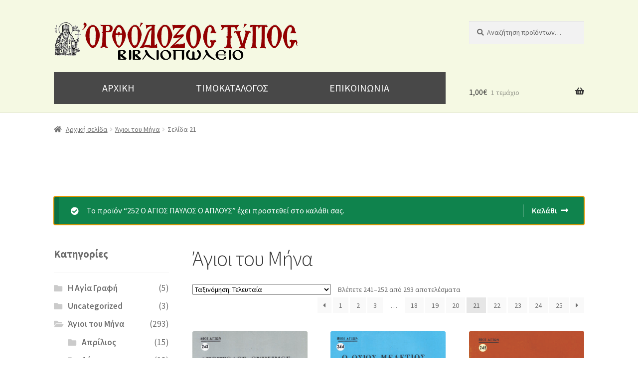

--- FILE ---
content_type: text/html; charset=UTF-8
request_url: https://books.orthodoxostypos.gr/shop/%CE%B1%CE%B3%CE%B9%CE%BF%CE%B9-%CF%84%CE%BF%CF%85-%CE%BC%CE%B7%CE%BD%CE%B1/page/21/?add-to-cart=5025
body_size: 22848
content:
<!doctype html>
<html lang="el">
<head>
<meta charset="UTF-8">
<meta name="viewport" content="width=device-width, initial-scale=1">
<link rel="profile" href="http://gmpg.org/xfn/11">
<link rel="pingback" href="https://books.orthodoxostypos.gr/xmlrpc.php">

<meta name='robots' content='index, follow, max-image-preview:large, max-snippet:-1, max-video-preview:-1' />
	<style>img:is([sizes="auto" i], [sizes^="auto," i]) { contain-intrinsic-size: 3000px 1500px }</style>
	
	<!-- This site is optimized with the Yoast SEO plugin v19.10 - https://yoast.com/wordpress/plugins/seo/ -->
	<title>Άγιοι του Μήνα Archives - Σελίδα 21 από 25 - Ορθόδοξος Τύπος</title>
	<link rel="canonical" href="https://books.orthodoxostypos.gr/shop/αγιοι-του-μηνα/page/21/" />
	<link rel="prev" href="https://books.orthodoxostypos.gr/shop/%ce%b1%ce%b3%ce%b9%ce%bf%ce%b9-%cf%84%ce%bf%cf%85-%ce%bc%ce%b7%ce%bd%ce%b1/page/20/" />
	<link rel="next" href="https://books.orthodoxostypos.gr/shop/%ce%b1%ce%b3%ce%b9%ce%bf%ce%b9-%cf%84%ce%bf%cf%85-%ce%bc%ce%b7%ce%bd%ce%b1/page/22/" />
	<meta property="og:locale" content="el_GR" />
	<meta property="og:type" content="article" />
	<meta property="og:title" content="Άγιοι του Μήνα Archives - Σελίδα 21 από 25 - Ορθόδοξος Τύπος" />
	<meta property="og:url" content="https://books.orthodoxostypos.gr/shop/αγιοι-του-μηνα/" />
	<meta property="og:site_name" content="Ορθόδοξος Τύπος" />
	<meta name="twitter:card" content="summary_large_image" />
	<script type="application/ld+json" class="yoast-schema-graph">{"@context":"https://schema.org","@graph":[{"@type":"CollectionPage","@id":"https://books.orthodoxostypos.gr/shop/%ce%b1%ce%b3%ce%b9%ce%bf%ce%b9-%cf%84%ce%bf%cf%85-%ce%bc%ce%b7%ce%bd%ce%b1/","url":"https://books.orthodoxostypos.gr/shop/%ce%b1%ce%b3%ce%b9%ce%bf%ce%b9-%cf%84%ce%bf%cf%85-%ce%bc%ce%b7%ce%bd%ce%b1/page/21/","name":"Άγιοι του Μήνα Archives - Σελίδα 21 από 25 - Ορθόδοξος Τύπος","isPartOf":{"@id":"https://books.orthodoxostypos.gr/#website"},"primaryImageOfPage":{"@id":"https://books.orthodoxostypos.gr/shop/%ce%b1%ce%b3%ce%b9%ce%bf%ce%b9-%cf%84%ce%bf%cf%85-%ce%bc%ce%b7%ce%bd%ce%b1/page/21/#primaryimage"},"image":{"@id":"https://books.orthodoxostypos.gr/shop/%ce%b1%ce%b3%ce%b9%ce%bf%ce%b9-%cf%84%ce%bf%cf%85-%ce%bc%ce%b7%ce%bd%ce%b1/page/21/#primaryimage"},"thumbnailUrl":"https://books.orthodoxostypos.gr/wp-content/uploads/2018/02/243.jpg","breadcrumb":{"@id":"https://books.orthodoxostypos.gr/shop/%ce%b1%ce%b3%ce%b9%ce%bf%ce%b9-%cf%84%ce%bf%cf%85-%ce%bc%ce%b7%ce%bd%ce%b1/page/21/#breadcrumb"},"inLanguage":"el"},{"@type":"ImageObject","inLanguage":"el","@id":"https://books.orthodoxostypos.gr/shop/%ce%b1%ce%b3%ce%b9%ce%bf%ce%b9-%cf%84%ce%bf%cf%85-%ce%bc%ce%b7%ce%bd%ce%b1/page/21/#primaryimage","url":"https://books.orthodoxostypos.gr/wp-content/uploads/2018/02/243.jpg","contentUrl":"https://books.orthodoxostypos.gr/wp-content/uploads/2018/02/243.jpg","width":1417,"height":1936},{"@type":"BreadcrumbList","@id":"https://books.orthodoxostypos.gr/shop/%ce%b1%ce%b3%ce%b9%ce%bf%ce%b9-%cf%84%ce%bf%cf%85-%ce%bc%ce%b7%ce%bd%ce%b1/page/21/#breadcrumb","itemListElement":[{"@type":"ListItem","position":1,"name":"Home","item":"https://books.orthodoxostypos.gr/"},{"@type":"ListItem","position":2,"name":"Άγιοι του Μήνα"}]},{"@type":"WebSite","@id":"https://books.orthodoxostypos.gr/#website","url":"https://books.orthodoxostypos.gr/","name":"Ορθόδοξος Τύπος","description":"Βιβλιοπωλείον","publisher":{"@id":"https://books.orthodoxostypos.gr/#organization"},"potentialAction":[{"@type":"SearchAction","target":{"@type":"EntryPoint","urlTemplate":"https://books.orthodoxostypos.gr/?s={search_term_string}"},"query-input":"required name=search_term_string"}],"inLanguage":"el"},{"@type":"Organization","@id":"https://books.orthodoxostypos.gr/#organization","name":"Ορθόδοξος Τύπος","url":"https://books.orthodoxostypos.gr/","logo":{"@type":"ImageObject","inLanguage":"el","@id":"https://books.orthodoxostypos.gr/#/schema/logo/image/","url":"https://books.orthodoxostypos.gr/wp-content/uploads/2015/12/logo.png","contentUrl":"https://books.orthodoxostypos.gr/wp-content/uploads/2015/12/logo.png","width":888,"height":146,"caption":"Ορθόδοξος Τύπος"},"image":{"@id":"https://books.orthodoxostypos.gr/#/schema/logo/image/"}}]}</script>
	<!-- / Yoast SEO plugin. -->


<link rel='dns-prefetch' href='//fonts.googleapis.com' />
<link rel="alternate" type="application/rss+xml" title="Ροή RSS &raquo; Ορθόδοξος Τύπος" href="https://books.orthodoxostypos.gr/feed/" />
<link rel="alternate" type="application/rss+xml" title="Ροή Σχολίων &raquo; Ορθόδοξος Τύπος" href="https://books.orthodoxostypos.gr/comments/feed/" />
<link rel="alternate" type="application/rss+xml" title="Ροή για Ορθόδοξος Τύπος &raquo; Άγιοι του Μήνα Κατηγορία" href="https://books.orthodoxostypos.gr/shop/%ce%b1%ce%b3%ce%b9%ce%bf%ce%b9-%cf%84%ce%bf%cf%85-%ce%bc%ce%b7%ce%bd%ce%b1/feed/" />
<script>
window._wpemojiSettings = {"baseUrl":"https:\/\/s.w.org\/images\/core\/emoji\/16.0.1\/72x72\/","ext":".png","svgUrl":"https:\/\/s.w.org\/images\/core\/emoji\/16.0.1\/svg\/","svgExt":".svg","source":{"concatemoji":"https:\/\/books.orthodoxostypos.gr\/wp-includes\/js\/wp-emoji-release.min.js?ver=6.8.3"}};
/*! This file is auto-generated */
!function(s,n){var o,i,e;function c(e){try{var t={supportTests:e,timestamp:(new Date).valueOf()};sessionStorage.setItem(o,JSON.stringify(t))}catch(e){}}function p(e,t,n){e.clearRect(0,0,e.canvas.width,e.canvas.height),e.fillText(t,0,0);var t=new Uint32Array(e.getImageData(0,0,e.canvas.width,e.canvas.height).data),a=(e.clearRect(0,0,e.canvas.width,e.canvas.height),e.fillText(n,0,0),new Uint32Array(e.getImageData(0,0,e.canvas.width,e.canvas.height).data));return t.every(function(e,t){return e===a[t]})}function u(e,t){e.clearRect(0,0,e.canvas.width,e.canvas.height),e.fillText(t,0,0);for(var n=e.getImageData(16,16,1,1),a=0;a<n.data.length;a++)if(0!==n.data[a])return!1;return!0}function f(e,t,n,a){switch(t){case"flag":return n(e,"\ud83c\udff3\ufe0f\u200d\u26a7\ufe0f","\ud83c\udff3\ufe0f\u200b\u26a7\ufe0f")?!1:!n(e,"\ud83c\udde8\ud83c\uddf6","\ud83c\udde8\u200b\ud83c\uddf6")&&!n(e,"\ud83c\udff4\udb40\udc67\udb40\udc62\udb40\udc65\udb40\udc6e\udb40\udc67\udb40\udc7f","\ud83c\udff4\u200b\udb40\udc67\u200b\udb40\udc62\u200b\udb40\udc65\u200b\udb40\udc6e\u200b\udb40\udc67\u200b\udb40\udc7f");case"emoji":return!a(e,"\ud83e\udedf")}return!1}function g(e,t,n,a){var r="undefined"!=typeof WorkerGlobalScope&&self instanceof WorkerGlobalScope?new OffscreenCanvas(300,150):s.createElement("canvas"),o=r.getContext("2d",{willReadFrequently:!0}),i=(o.textBaseline="top",o.font="600 32px Arial",{});return e.forEach(function(e){i[e]=t(o,e,n,a)}),i}function t(e){var t=s.createElement("script");t.src=e,t.defer=!0,s.head.appendChild(t)}"undefined"!=typeof Promise&&(o="wpEmojiSettingsSupports",i=["flag","emoji"],n.supports={everything:!0,everythingExceptFlag:!0},e=new Promise(function(e){s.addEventListener("DOMContentLoaded",e,{once:!0})}),new Promise(function(t){var n=function(){try{var e=JSON.parse(sessionStorage.getItem(o));if("object"==typeof e&&"number"==typeof e.timestamp&&(new Date).valueOf()<e.timestamp+604800&&"object"==typeof e.supportTests)return e.supportTests}catch(e){}return null}();if(!n){if("undefined"!=typeof Worker&&"undefined"!=typeof OffscreenCanvas&&"undefined"!=typeof URL&&URL.createObjectURL&&"undefined"!=typeof Blob)try{var e="postMessage("+g.toString()+"("+[JSON.stringify(i),f.toString(),p.toString(),u.toString()].join(",")+"));",a=new Blob([e],{type:"text/javascript"}),r=new Worker(URL.createObjectURL(a),{name:"wpTestEmojiSupports"});return void(r.onmessage=function(e){c(n=e.data),r.terminate(),t(n)})}catch(e){}c(n=g(i,f,p,u))}t(n)}).then(function(e){for(var t in e)n.supports[t]=e[t],n.supports.everything=n.supports.everything&&n.supports[t],"flag"!==t&&(n.supports.everythingExceptFlag=n.supports.everythingExceptFlag&&n.supports[t]);n.supports.everythingExceptFlag=n.supports.everythingExceptFlag&&!n.supports.flag,n.DOMReady=!1,n.readyCallback=function(){n.DOMReady=!0}}).then(function(){return e}).then(function(){var e;n.supports.everything||(n.readyCallback(),(e=n.source||{}).concatemoji?t(e.concatemoji):e.wpemoji&&e.twemoji&&(t(e.twemoji),t(e.wpemoji)))}))}((window,document),window._wpemojiSettings);
</script>
<style id='wp-emoji-styles-inline-css'>

	img.wp-smiley, img.emoji {
		display: inline !important;
		border: none !important;
		box-shadow: none !important;
		height: 1em !important;
		width: 1em !important;
		margin: 0 0.07em !important;
		vertical-align: -0.1em !important;
		background: none !important;
		padding: 0 !important;
	}
</style>
<link rel='stylesheet' id='wp-block-library-css' href='https://books.orthodoxostypos.gr/wp-includes/css/dist/block-library/style.min.css?ver=6.8.3' media='all' />
<style id='wp-block-library-theme-inline-css'>
.wp-block-audio :where(figcaption){color:#555;font-size:13px;text-align:center}.is-dark-theme .wp-block-audio :where(figcaption){color:#ffffffa6}.wp-block-audio{margin:0 0 1em}.wp-block-code{border:1px solid #ccc;border-radius:4px;font-family:Menlo,Consolas,monaco,monospace;padding:.8em 1em}.wp-block-embed :where(figcaption){color:#555;font-size:13px;text-align:center}.is-dark-theme .wp-block-embed :where(figcaption){color:#ffffffa6}.wp-block-embed{margin:0 0 1em}.blocks-gallery-caption{color:#555;font-size:13px;text-align:center}.is-dark-theme .blocks-gallery-caption{color:#ffffffa6}:root :where(.wp-block-image figcaption){color:#555;font-size:13px;text-align:center}.is-dark-theme :root :where(.wp-block-image figcaption){color:#ffffffa6}.wp-block-image{margin:0 0 1em}.wp-block-pullquote{border-bottom:4px solid;border-top:4px solid;color:currentColor;margin-bottom:1.75em}.wp-block-pullquote cite,.wp-block-pullquote footer,.wp-block-pullquote__citation{color:currentColor;font-size:.8125em;font-style:normal;text-transform:uppercase}.wp-block-quote{border-left:.25em solid;margin:0 0 1.75em;padding-left:1em}.wp-block-quote cite,.wp-block-quote footer{color:currentColor;font-size:.8125em;font-style:normal;position:relative}.wp-block-quote:where(.has-text-align-right){border-left:none;border-right:.25em solid;padding-left:0;padding-right:1em}.wp-block-quote:where(.has-text-align-center){border:none;padding-left:0}.wp-block-quote.is-large,.wp-block-quote.is-style-large,.wp-block-quote:where(.is-style-plain){border:none}.wp-block-search .wp-block-search__label{font-weight:700}.wp-block-search__button{border:1px solid #ccc;padding:.375em .625em}:where(.wp-block-group.has-background){padding:1.25em 2.375em}.wp-block-separator.has-css-opacity{opacity:.4}.wp-block-separator{border:none;border-bottom:2px solid;margin-left:auto;margin-right:auto}.wp-block-separator.has-alpha-channel-opacity{opacity:1}.wp-block-separator:not(.is-style-wide):not(.is-style-dots){width:100px}.wp-block-separator.has-background:not(.is-style-dots){border-bottom:none;height:1px}.wp-block-separator.has-background:not(.is-style-wide):not(.is-style-dots){height:2px}.wp-block-table{margin:0 0 1em}.wp-block-table td,.wp-block-table th{word-break:normal}.wp-block-table :where(figcaption){color:#555;font-size:13px;text-align:center}.is-dark-theme .wp-block-table :where(figcaption){color:#ffffffa6}.wp-block-video :where(figcaption){color:#555;font-size:13px;text-align:center}.is-dark-theme .wp-block-video :where(figcaption){color:#ffffffa6}.wp-block-video{margin:0 0 1em}:root :where(.wp-block-template-part.has-background){margin-bottom:0;margin-top:0;padding:1.25em 2.375em}
</style>
<style id='classic-theme-styles-inline-css'>
/*! This file is auto-generated */
.wp-block-button__link{color:#fff;background-color:#32373c;border-radius:9999px;box-shadow:none;text-decoration:none;padding:calc(.667em + 2px) calc(1.333em + 2px);font-size:1.125em}.wp-block-file__button{background:#32373c;color:#fff;text-decoration:none}
</style>
<link rel='stylesheet' id='woocommerce-add-to-cart-form-style-css' href='https://books.orthodoxostypos.gr/wp-content/plugins/woocommerce/assets/client/blocks/woocommerce/add-to-cart-form-style.css?ver=6.8.3' media='all' />
<style id='woocommerce-product-button-style-inline-css'>
.wp-block-button.wc-block-components-product-button{align-items:center;display:flex;flex-direction:column;gap:12px;justify-content:center;white-space:normal;word-break:break-word}.wp-block-button.wc-block-components-product-button.is-style-outline .wp-block-button__link{border:2px solid}.wp-block-button.wc-block-components-product-button.is-style-outline .wp-block-button__link:not(.has-text-color){color:currentColor}.wp-block-button.wc-block-components-product-button.is-style-outline .wp-block-button__link:not(.has-background){background-color:transparent;background-image:none}.wp-block-button.wc-block-components-product-button.has-custom-width .wp-block-button__link{box-sizing:border-box}.wp-block-button.wc-block-components-product-button.wp-block-button__width-25 .wp-block-button__link{width:25%}.wp-block-button.wc-block-components-product-button.wp-block-button__width-50 .wp-block-button__link{width:50%}.wp-block-button.wc-block-components-product-button.wp-block-button__width-75 .wp-block-button__link{width:75%}.wp-block-button.wc-block-components-product-button.wp-block-button__width-100 .wp-block-button__link{width:100%}.wp-block-button.wc-block-components-product-button .wp-block-button__link{display:inline-flex;font-size:1em;justify-content:center;text-align:center;white-space:normal;width:auto;word-break:break-word}.wp-block-button.wc-block-components-product-button a[hidden]{display:none}@keyframes slideOut{0%{transform:translateY(0)}to{transform:translateY(-100%)}}@keyframes slideIn{0%{opacity:0;transform:translateY(90%)}to{opacity:1;transform:translate(0)}}.wp-block-button.wc-block-components-product-button.align-left{align-items:flex-start}.wp-block-button.wc-block-components-product-button.align-right{align-items:flex-end}.wp-block-button.wc-block-components-product-button .wc-block-components-product-button__button{align-items:center;border-style:none;display:inline-flex;justify-content:center;line-height:inherit;overflow:hidden;white-space:normal;word-break:break-word}.wp-block-button.wc-block-components-product-button .wc-block-components-product-button__button span.wc-block-slide-out{animation:slideOut .1s linear 1 normal forwards}.wp-block-button.wc-block-components-product-button .wc-block-components-product-button__button span.wc-block-slide-in{animation:slideIn .1s linear 1 normal}.wp-block-button.wc-block-components-product-button .wc-block-components-product-button__button--placeholder{background-color:currentColor!important;border:0!important;border-radius:.25rem;box-shadow:none;color:currentColor!important;display:block;line-height:1;max-width:100%!important;min-height:3em;min-width:8em;opacity:.15;outline:0!important;overflow:hidden!important;pointer-events:none;position:relative!important;width:100%;z-index:1}.wp-block-button.wc-block-components-product-button .wc-block-components-product-button__button--placeholder>*{visibility:hidden}.wp-block-button.wc-block-components-product-button .wc-block-components-product-button__button--placeholder:after{animation:loading__animation 1.5s ease-in-out infinite;background-image:linear-gradient(90deg,currentColor,hsla(0,0%,96%,.302),currentColor);background-repeat:no-repeat;content:" ";display:block;height:100%;left:0;position:absolute;right:0;top:0;transform:translateX(-100%)}@keyframes loading__animation{to{transform:translateX(100%)}}@media screen and (prefers-reduced-motion:reduce){.wp-block-button.wc-block-components-product-button .wc-block-components-product-button__button--placeholder{animation:none}}.wc-block-all-products .wp-block-button.wc-block-components-product-button{margin-bottom:12px}.theme-twentytwentyone .editor-styles-wrapper .wc-block-components-product-button .wp-block-button__link{background-color:var(--button--color-background);border-color:var(--button--color-background);color:var(--button--color-text)}

</style>
<style id='woocommerce-product-collection-style-inline-css'>
.wp-block-woocommerce-product-collection .wc-block-components-product-stock-indicator{text-align:center}.wc-block-components-notice-banner .wc-block-components-button.wc-block-components-notice-banner__dismiss[hidden]{display:none}

</style>
<style id='woocommerce-product-filters-style-inline-css'>
:where(.wc-block-product-filters){--top-padding:var(--wp-admin--admin-bar--height);display:inline-flex}@media(max-width:782px){:where(.wc-block-product-filters){--top-padding:var(--adminbar-mobile-padding,0)}}:where(.wc-block-product-filters) .wc-block-product-filters__close-overlay,:where(.wc-block-product-filters) .wc-block-product-filters__open-overlay{align-items:center;background:transparent;border:transparent;color:inherit;display:flex;font-size:.875em;padding:0}:where(.wc-block-product-filters) .wc-block-product-filters__close-overlay svg,:where(.wc-block-product-filters) .wc-block-product-filters__open-overlay svg{fill:currentColor}:where(.wc-block-product-filters) .wc-block-product-filters__close-overlay span,:where(.wc-block-product-filters) .wc-block-product-filters__open-overlay span{padding:0 5px}:where(.wc-block-product-filters) .wc-block-product-filters__open-overlay svg{height:var(--wc-product-filters-overlay-icon-size,1.5em);width:var(--wc-product-filters-overlay-icon-size,1.5em)}:where(.wc-block-product-filters) .wc-block-product-filters__overlay{background-color:transparent;inset:0;pointer-events:none;position:fixed;top:var(--top-padding);transition:background-color .5s;z-index:9999}:where(.wc-block-product-filters) .wc-block-product-filters__overlay-wrapper{height:100%;position:relative;width:100%}:where(.wc-block-product-filters) .wc-block-product-filters__overlay-dialog{background-color:var(--wc-product-filters-overlay-background-color,var(--wc-product-filters-background-color,var(--wp--preset--color--base,#fff)));color:var(--wc-product-filters-overlay-text-color,var(--wc-product-filters-text-color,var(--wp--preset--color--base,#111)));display:flex!important;flex-direction:column;gap:var(--wp--preset--spacing--40);inset:0;max-height:100%;position:absolute;transform:translateY(100vh);transition:none}:where(.wc-block-product-filters) .wc-block-product-filters__overlay-header{display:flex;flex-flow:row-reverse;padding:var(--wp--preset--spacing--30) var(--wp--preset--spacing--40) 0}:where(.wc-block-product-filters) .wc-block-product-filters__overlay-content{display:flex;flex-direction:column;flex-grow:1;gap:var(--wc-product-filter-block-spacing,var(--wp--style--block-gap,1.2rem));overflow-y:scroll;padding:0 var(--wp--preset--spacing--40)}:where(.wc-block-product-filters) .wc-block-product-filters__overlay-content>:first-child{margin-top:0}:where(.wc-block-product-filters) .wc-block-product-filters__overlay-footer{box-shadow:0 -4px 8px 0 rgba(0,0,0,.102);padding:var(--wp--preset--spacing--30) var(--wp--preset--spacing--40)}:where(.wc-block-product-filters) .wc-block-product-filters__apply{width:100%}:where(.wc-block-product-filters).is-overlay-opened .wc-block-product-filters__overlay{background-color:rgba(95,95,95,.35);pointer-events:auto;z-index:9999}:where(.wc-block-product-filters).is-overlay-opened .wc-block-product-filters__overlay-dialog{color:var(--wc-product-filters-overlay-color,inherit);transform:translateY(0);transition:transform .5s}@media(min-width:601px){:where(.wc-block-product-filters),:where(.wc-block-product-filters).is-overlay-opened{display:flex}:where(.wc-block-product-filters) .wc-block-product-filters__open-overlay,:where(.wc-block-product-filters) .wc-block-product-filters__overlay-footer,:where(.wc-block-product-filters) .wc-block-product-filters__overlay-header,:where(.wc-block-product-filters).is-overlay-opened .wc-block-product-filters__open-overlay,:where(.wc-block-product-filters).is-overlay-opened .wc-block-product-filters__overlay-footer,:where(.wc-block-product-filters).is-overlay-opened .wc-block-product-filters__overlay-header{display:none}:where(.wc-block-product-filters) .wc-block-product-filters__overlay,:where(.wc-block-product-filters).is-overlay-opened .wc-block-product-filters__overlay{background:inherit;color:inherit;inset:0;pointer-events:auto;position:relative;transition:none}:where(.wc-block-product-filters) .wc-block-product-filters__overlay-wrapper,:where(.wc-block-product-filters).is-overlay-opened .wc-block-product-filters__overlay-wrapper{background:inherit;color:inherit;height:auto;width:auto}:where(.wc-block-product-filters) .wc-block-product-filters__overlay-dialog,:where(.wc-block-product-filters).is-overlay-opened .wc-block-product-filters__overlay-dialog{background:inherit;color:inherit;position:relative;transform:none}:where(.wc-block-product-filters) .wc-block-product-filters__overlay-content,:where(.wc-block-product-filters).is-overlay-opened .wc-block-product-filters__overlay-content{background:inherit;color:inherit;flex-grow:1;overflow:visible;padding:0}}@media(max-width:600px){:where(.wc-block-product-filters) .wc-block-product-filters__overlay-content .wp-block-group{display:block}:where(.wc-block-product-filters) .wc-block-product-filters__overlay-content .wp-block-group>div{margin:20px 0}}.wc-block-product-filter--hidden{display:none}

</style>
<link rel='stylesheet' id='woocommerce-product-filter-price-slider-style-css' href='https://books.orthodoxostypos.gr/wp-content/plugins/woocommerce/assets/client/blocks/woocommerce/product-filter-price-slider-style.css?ver=6.8.3' media='all' />
<style id='woocommerce-product-filter-removable-chips-style-inline-css'>
.wc-block-product-filter-removable-chips.is-vertical .wc-block-product-filter-removable-chips__items{flex-direction:column}.wc-block-product-filter-removable-chips.is-content-justification-center .wc-block-product-filter-removable-chips__items{justify-content:center}.wc-block-product-filter-removable-chips.is-content-justification-right .wc-block-product-filter-removable-chips__items{justify-content:flex-end}.wc-block-product-filter-removable-chips.is-content-justification-space-between .wc-block-product-filter-removable-chips__items{justify-content:space-between}.wc-block-product-filter-removable-chips.is-horizontal .wc-block-product-filter-removable-chips__items{width:100%}.wc-block-product-filter-removable-chips__items{color:var(--wc-product-filter-removable-chips-text,currentColor);display:inline-flex;flex-wrap:wrap;gap:4px;list-style:none;margin:0;padding:0}.wc-block-product-filter-removable-chips__items .wc-block-product-filter-removable-chips__item{align-items:center;appearance:none;background:var(--wc-product-filter-removable-chips-background,transparent);border:1px solid var(--wc-product-filter-removable-chips-border,color-mix(in srgb,currentColor 20%,transparent));border-radius:2px;display:flex;font-size:.875em;gap:8px;justify-content:space-between;padding:.25em .75em}.wc-block-product-filter-removable-chips__items .wc-block-product-filter-removable-chips__item .wc-block-product-filter-removable-chips__remove{align-items:center;background-color:transparent;border:none;color:var(--wc-product-filter-removable-chips-text,currentColor);cursor:pointer;display:flex;margin:0;padding:0}.wc-block-product-filter-removable-chips__items .wc-block-product-filter-removable-chips__item .wc-block-product-filter-removable-chips__remove .wc-block-product-filter-removable-chips__remove-icon{fill:currentColor}

</style>
<style id='woocommerce-product-filter-checkbox-list-style-inline-css'>
.wc-block-product-filter-checkbox-list__list{list-style:none outside;margin:0;padding:0}.wc-block-product-filter-checkbox-list__label{align-items:center;display:inline-flex;gap:.625em}.wc-block-product-filter-checkbox-list__item .wc-block-product-filter-checkbox-list__label{margin-bottom:0}:where(.wc-block-product-filter-checkbox-list__input-wrapper){display:block;position:relative}.wc-block-product-filter-checkbox-list__input-wrapper:before{background:currentColor;border-radius:2px;content:"";height:1em;left:0;opacity:.1;pointer-events:none;position:absolute;top:0;width:1em}.has-option-element-color .wc-block-product-filter-checkbox-list__input-wrapper:before{display:none}input[type=checkbox].wc-block-product-filter-checkbox-list__input{appearance:none;background:var(--wc-product-filter-checkbox-list-option-element,transparent);border:1px solid var(--wc-product-filter-checkbox-list-option-element-border,transparent);border-radius:2px;color:inherit;cursor:pointer;display:block;font-size:inherit;height:1em;margin:0;width:1em}input[type=checkbox].wc-block-product-filter-checkbox-list__input:focus{outline-color:var(--wc-product-filter-checkbox-list-option-element-border,currentColor);outline-width:1px}svg.wc-block-product-filter-checkbox-list__mark{box-sizing:border-box;color:var(--wc-product-filter-checkbox-list-option-element-selected,currentColor);display:none;height:1em;left:0;padding:.2em;position:absolute;top:0;width:1em}input[type=checkbox].wc-block-product-filter-checkbox-list__input:checked:after,input[type=checkbox].wc-block-product-filter-checkbox-list__input:checked:before{content:none}input[type=checkbox].wc-block-product-filter-checkbox-list__input:checked+.wc-block-product-filter-checkbox-list__mark{display:block;pointer-events:none}:where(.wc-block-product-filter-checkbox-list__text-wrapper){align-items:center;display:inline-flex;font-size:.875em;gap:4px}.wc-block-product-filter-checkbox-list__show-more{appearance:none;background:transparent;border:none;font-family:inherit;padding:0;text-decoration:underline}

</style>
<style id='woocommerce-product-filter-chips-style-inline-css'>
:where(.wc-block-product-filter-chips__items){display:flex;flex-wrap:wrap;gap:4px}.wc-block-product-filter-chips__item{appearance:none;background:transparent;border:1px solid color-mix(in srgb,currentColor 20%,transparent);border-radius:2px;color:var(--wc-product-filter-chips-text,currentColor);cursor:pointer;font-family:inherit;font-size:.875em;padding:4px 8px}.has-chip-text-color .wc-block-product-filter-chips__item{color:var(--wc-product-filter-chips-text)}.has-chip-background-color .wc-block-product-filter-chips__item{background:var(--wc-product-filter-chips-background)}.has-chip-border-color .wc-block-product-filter-chips__item{border-color:var(--wc-product-filter-chips-border)}.wc-block-product-filter-chips__item[aria-checked=true]{background:currentColor}.has-selected-chip-text-color .wc-block-product-filter-chips__item[aria-checked=true]{color:var(--wc-product-filter-chips-selected-text)}.has-selected-chip-background-color .wc-block-product-filter-chips__item[aria-checked=true]{background:var(--wc-product-filter-chips-selected-background)}.has-selected-chip-border-color .wc-block-product-filter-chips__item[aria-checked=true]{border-color:var(--wc-product-filter-chips-selected-border)}:where(.wc-block-product-filter-chips__label){align-items:center;display:inline-flex;gap:4px}.wc-block-product-filter-chips:not(.has-selected-chip-text-color) .wc-block-product-filter-chips__item[aria-checked=true]>.wc-block-product-filter-chips__label{filter:invert(100%)}.wc-block-product-filter-chips__show-more{appearance:none;background:transparent;border:none;font-family:inherit;padding:0;text-decoration:underline}

</style>
<link rel='stylesheet' id='woocommerce-product-gallery-style-css' href='https://books.orthodoxostypos.gr/wp-content/plugins/woocommerce/assets/client/blocks/woocommerce/product-gallery-style.css?ver=6.8.3' media='all' />
<style id='woocommerce-product-template-style-inline-css'>
.wc-block-product-template{list-style:none;margin-bottom:0;margin-top:0;max-width:100%;padding:0}.wc-block-product-template.wc-block-product-template{background:none}.wc-block-product-template.is-flex-container{display:flex;flex-direction:row;flex-wrap:wrap;gap:1.25em}.wc-block-product-template.is-flex-container>li{list-style:none;margin:0;width:100%}@media(min-width:600px){.wc-block-product-template.is-flex-container.is-flex-container.columns-2>li{width:calc(50% - .625em)}.wc-block-product-template.is-flex-container.is-flex-container.columns-3>li{width:calc(33.33333% - .83333em)}.wc-block-product-template.is-flex-container.is-flex-container.columns-4>li{width:calc(25% - .9375em)}.wc-block-product-template.is-flex-container.is-flex-container.columns-5>li{width:calc(20% - 1em)}.wc-block-product-template.is-flex-container.is-flex-container.columns-6>li{width:calc(16.66667% - 1.04167em)}}.wc-block-product-template__responsive{grid-gap:1.25em;display:grid}.wc-block-product-template__responsive.columns-2{grid-template-columns:repeat(auto-fill,minmax(max(150px,calc(50% - .625em)),1fr))}.wc-block-product-template__responsive.columns-3{grid-template-columns:repeat(auto-fill,minmax(max(150px,calc(33.33333% - .83333em)),1fr))}.wc-block-product-template__responsive.columns-4{grid-template-columns:repeat(auto-fill,minmax(max(150px,calc(25% - .9375em)),1fr))}.wc-block-product-template__responsive.columns-5{grid-template-columns:repeat(auto-fill,minmax(max(150px,calc(20% - 1em)),1fr))}.wc-block-product-template__responsive.columns-6{grid-template-columns:repeat(auto-fill,minmax(max(150px,calc(16.66667% - 1.04167em)),1fr))}.wc-block-product-template__responsive>li{margin-block-start:0}:where(.wc-block-product-template .wc-block-product)>:not(:last-child){margin-bottom:.75rem;margin-top:0}.is-product-collection-layout-list .wc-block-product:not(:last-child){margin-bottom:1.2rem}

</style>
<link rel='stylesheet' id='storefront-gutenberg-blocks-css' href='https://books.orthodoxostypos.gr/wp-content/themes/storefront/assets/css/base/gutenberg-blocks.css?ver=4.2.0' media='all' />
<style id='storefront-gutenberg-blocks-inline-css'>

				.wp-block-button__link:not(.has-text-color) {
					color: #333333;
				}

				.wp-block-button__link:not(.has-text-color):hover,
				.wp-block-button__link:not(.has-text-color):focus,
				.wp-block-button__link:not(.has-text-color):active {
					color: #333333;
				}

				.wp-block-button__link:not(.has-background) {
					background-color: #eeeeee;
				}

				.wp-block-button__link:not(.has-background):hover,
				.wp-block-button__link:not(.has-background):focus,
				.wp-block-button__link:not(.has-background):active {
					border-color: #d5d5d5;
					background-color: #d5d5d5;
				}

				.wc-block-grid__products .wc-block-grid__product .wp-block-button__link {
					background-color: #eeeeee;
					border-color: #eeeeee;
					color: #333333;
				}

				.wp-block-quote footer,
				.wp-block-quote cite,
				.wp-block-quote__citation {
					color: #6d6d6d;
				}

				.wp-block-pullquote cite,
				.wp-block-pullquote footer,
				.wp-block-pullquote__citation {
					color: #6d6d6d;
				}

				.wp-block-image figcaption {
					color: #6d6d6d;
				}

				.wp-block-separator.is-style-dots::before {
					color: #333333;
				}

				.wp-block-file a.wp-block-file__button {
					color: #333333;
					background-color: #eeeeee;
					border-color: #eeeeee;
				}

				.wp-block-file a.wp-block-file__button:hover,
				.wp-block-file a.wp-block-file__button:focus,
				.wp-block-file a.wp-block-file__button:active {
					color: #333333;
					background-color: #d5d5d5;
				}

				.wp-block-code,
				.wp-block-preformatted pre {
					color: #6d6d6d;
				}

				.wp-block-table:not( .has-background ):not( .is-style-stripes ) tbody tr:nth-child(2n) td {
					background-color: #fdfdfd;
				}

				.wp-block-cover .wp-block-cover__inner-container h1:not(.has-text-color),
				.wp-block-cover .wp-block-cover__inner-container h2:not(.has-text-color),
				.wp-block-cover .wp-block-cover__inner-container h3:not(.has-text-color),
				.wp-block-cover .wp-block-cover__inner-container h4:not(.has-text-color),
				.wp-block-cover .wp-block-cover__inner-container h5:not(.has-text-color),
				.wp-block-cover .wp-block-cover__inner-container h6:not(.has-text-color) {
					color: #000000;
				}

				.wc-block-components-price-slider__range-input-progress,
				.rtl .wc-block-components-price-slider__range-input-progress {
					--range-color: #7f54b3;
				}

				/* Target only IE11 */
				@media all and (-ms-high-contrast: none), (-ms-high-contrast: active) {
					.wc-block-components-price-slider__range-input-progress {
						background: #7f54b3;
					}
				}

				.wc-block-components-button:not(.is-link) {
					background-color: #333333;
					color: #ffffff;
				}

				.wc-block-components-button:not(.is-link):hover,
				.wc-block-components-button:not(.is-link):focus,
				.wc-block-components-button:not(.is-link):active {
					background-color: #1a1a1a;
					color: #ffffff;
				}

				.wc-block-components-button:not(.is-link):disabled {
					background-color: #333333;
					color: #ffffff;
				}

				.wc-block-cart__submit-container {
					background-color: #ffffff;
				}

				.wc-block-cart__submit-container::before {
					color: rgba(220,220,220,0.5);
				}

				.wc-block-components-order-summary-item__quantity {
					background-color: #ffffff;
					border-color: #6d6d6d;
					box-shadow: 0 0 0 2px #ffffff;
					color: #6d6d6d;
				}
			
</style>
<style id='global-styles-inline-css'>
:root{--wp--preset--aspect-ratio--square: 1;--wp--preset--aspect-ratio--4-3: 4/3;--wp--preset--aspect-ratio--3-4: 3/4;--wp--preset--aspect-ratio--3-2: 3/2;--wp--preset--aspect-ratio--2-3: 2/3;--wp--preset--aspect-ratio--16-9: 16/9;--wp--preset--aspect-ratio--9-16: 9/16;--wp--preset--color--black: #000000;--wp--preset--color--cyan-bluish-gray: #abb8c3;--wp--preset--color--white: #ffffff;--wp--preset--color--pale-pink: #f78da7;--wp--preset--color--vivid-red: #cf2e2e;--wp--preset--color--luminous-vivid-orange: #ff6900;--wp--preset--color--luminous-vivid-amber: #fcb900;--wp--preset--color--light-green-cyan: #7bdcb5;--wp--preset--color--vivid-green-cyan: #00d084;--wp--preset--color--pale-cyan-blue: #8ed1fc;--wp--preset--color--vivid-cyan-blue: #0693e3;--wp--preset--color--vivid-purple: #9b51e0;--wp--preset--gradient--vivid-cyan-blue-to-vivid-purple: linear-gradient(135deg,rgba(6,147,227,1) 0%,rgb(155,81,224) 100%);--wp--preset--gradient--light-green-cyan-to-vivid-green-cyan: linear-gradient(135deg,rgb(122,220,180) 0%,rgb(0,208,130) 100%);--wp--preset--gradient--luminous-vivid-amber-to-luminous-vivid-orange: linear-gradient(135deg,rgba(252,185,0,1) 0%,rgba(255,105,0,1) 100%);--wp--preset--gradient--luminous-vivid-orange-to-vivid-red: linear-gradient(135deg,rgba(255,105,0,1) 0%,rgb(207,46,46) 100%);--wp--preset--gradient--very-light-gray-to-cyan-bluish-gray: linear-gradient(135deg,rgb(238,238,238) 0%,rgb(169,184,195) 100%);--wp--preset--gradient--cool-to-warm-spectrum: linear-gradient(135deg,rgb(74,234,220) 0%,rgb(151,120,209) 20%,rgb(207,42,186) 40%,rgb(238,44,130) 60%,rgb(251,105,98) 80%,rgb(254,248,76) 100%);--wp--preset--gradient--blush-light-purple: linear-gradient(135deg,rgb(255,206,236) 0%,rgb(152,150,240) 100%);--wp--preset--gradient--blush-bordeaux: linear-gradient(135deg,rgb(254,205,165) 0%,rgb(254,45,45) 50%,rgb(107,0,62) 100%);--wp--preset--gradient--luminous-dusk: linear-gradient(135deg,rgb(255,203,112) 0%,rgb(199,81,192) 50%,rgb(65,88,208) 100%);--wp--preset--gradient--pale-ocean: linear-gradient(135deg,rgb(255,245,203) 0%,rgb(182,227,212) 50%,rgb(51,167,181) 100%);--wp--preset--gradient--electric-grass: linear-gradient(135deg,rgb(202,248,128) 0%,rgb(113,206,126) 100%);--wp--preset--gradient--midnight: linear-gradient(135deg,rgb(2,3,129) 0%,rgb(40,116,252) 100%);--wp--preset--font-size--small: 14px;--wp--preset--font-size--medium: 23px;--wp--preset--font-size--large: 26px;--wp--preset--font-size--x-large: 42px;--wp--preset--font-size--normal: 16px;--wp--preset--font-size--huge: 37px;--wp--preset--spacing--20: 0.44rem;--wp--preset--spacing--30: 0.67rem;--wp--preset--spacing--40: 1rem;--wp--preset--spacing--50: 1.5rem;--wp--preset--spacing--60: 2.25rem;--wp--preset--spacing--70: 3.38rem;--wp--preset--spacing--80: 5.06rem;--wp--preset--shadow--natural: 6px 6px 9px rgba(0, 0, 0, 0.2);--wp--preset--shadow--deep: 12px 12px 50px rgba(0, 0, 0, 0.4);--wp--preset--shadow--sharp: 6px 6px 0px rgba(0, 0, 0, 0.2);--wp--preset--shadow--outlined: 6px 6px 0px -3px rgba(255, 255, 255, 1), 6px 6px rgba(0, 0, 0, 1);--wp--preset--shadow--crisp: 6px 6px 0px rgba(0, 0, 0, 1);}:where(.is-layout-flex){gap: 0.5em;}:where(.is-layout-grid){gap: 0.5em;}body .is-layout-flex{display: flex;}.is-layout-flex{flex-wrap: wrap;align-items: center;}.is-layout-flex > :is(*, div){margin: 0;}body .is-layout-grid{display: grid;}.is-layout-grid > :is(*, div){margin: 0;}:where(.wp-block-columns.is-layout-flex){gap: 2em;}:where(.wp-block-columns.is-layout-grid){gap: 2em;}:where(.wp-block-post-template.is-layout-flex){gap: 1.25em;}:where(.wp-block-post-template.is-layout-grid){gap: 1.25em;}.has-black-color{color: var(--wp--preset--color--black) !important;}.has-cyan-bluish-gray-color{color: var(--wp--preset--color--cyan-bluish-gray) !important;}.has-white-color{color: var(--wp--preset--color--white) !important;}.has-pale-pink-color{color: var(--wp--preset--color--pale-pink) !important;}.has-vivid-red-color{color: var(--wp--preset--color--vivid-red) !important;}.has-luminous-vivid-orange-color{color: var(--wp--preset--color--luminous-vivid-orange) !important;}.has-luminous-vivid-amber-color{color: var(--wp--preset--color--luminous-vivid-amber) !important;}.has-light-green-cyan-color{color: var(--wp--preset--color--light-green-cyan) !important;}.has-vivid-green-cyan-color{color: var(--wp--preset--color--vivid-green-cyan) !important;}.has-pale-cyan-blue-color{color: var(--wp--preset--color--pale-cyan-blue) !important;}.has-vivid-cyan-blue-color{color: var(--wp--preset--color--vivid-cyan-blue) !important;}.has-vivid-purple-color{color: var(--wp--preset--color--vivid-purple) !important;}.has-black-background-color{background-color: var(--wp--preset--color--black) !important;}.has-cyan-bluish-gray-background-color{background-color: var(--wp--preset--color--cyan-bluish-gray) !important;}.has-white-background-color{background-color: var(--wp--preset--color--white) !important;}.has-pale-pink-background-color{background-color: var(--wp--preset--color--pale-pink) !important;}.has-vivid-red-background-color{background-color: var(--wp--preset--color--vivid-red) !important;}.has-luminous-vivid-orange-background-color{background-color: var(--wp--preset--color--luminous-vivid-orange) !important;}.has-luminous-vivid-amber-background-color{background-color: var(--wp--preset--color--luminous-vivid-amber) !important;}.has-light-green-cyan-background-color{background-color: var(--wp--preset--color--light-green-cyan) !important;}.has-vivid-green-cyan-background-color{background-color: var(--wp--preset--color--vivid-green-cyan) !important;}.has-pale-cyan-blue-background-color{background-color: var(--wp--preset--color--pale-cyan-blue) !important;}.has-vivid-cyan-blue-background-color{background-color: var(--wp--preset--color--vivid-cyan-blue) !important;}.has-vivid-purple-background-color{background-color: var(--wp--preset--color--vivid-purple) !important;}.has-black-border-color{border-color: var(--wp--preset--color--black) !important;}.has-cyan-bluish-gray-border-color{border-color: var(--wp--preset--color--cyan-bluish-gray) !important;}.has-white-border-color{border-color: var(--wp--preset--color--white) !important;}.has-pale-pink-border-color{border-color: var(--wp--preset--color--pale-pink) !important;}.has-vivid-red-border-color{border-color: var(--wp--preset--color--vivid-red) !important;}.has-luminous-vivid-orange-border-color{border-color: var(--wp--preset--color--luminous-vivid-orange) !important;}.has-luminous-vivid-amber-border-color{border-color: var(--wp--preset--color--luminous-vivid-amber) !important;}.has-light-green-cyan-border-color{border-color: var(--wp--preset--color--light-green-cyan) !important;}.has-vivid-green-cyan-border-color{border-color: var(--wp--preset--color--vivid-green-cyan) !important;}.has-pale-cyan-blue-border-color{border-color: var(--wp--preset--color--pale-cyan-blue) !important;}.has-vivid-cyan-blue-border-color{border-color: var(--wp--preset--color--vivid-cyan-blue) !important;}.has-vivid-purple-border-color{border-color: var(--wp--preset--color--vivid-purple) !important;}.has-vivid-cyan-blue-to-vivid-purple-gradient-background{background: var(--wp--preset--gradient--vivid-cyan-blue-to-vivid-purple) !important;}.has-light-green-cyan-to-vivid-green-cyan-gradient-background{background: var(--wp--preset--gradient--light-green-cyan-to-vivid-green-cyan) !important;}.has-luminous-vivid-amber-to-luminous-vivid-orange-gradient-background{background: var(--wp--preset--gradient--luminous-vivid-amber-to-luminous-vivid-orange) !important;}.has-luminous-vivid-orange-to-vivid-red-gradient-background{background: var(--wp--preset--gradient--luminous-vivid-orange-to-vivid-red) !important;}.has-very-light-gray-to-cyan-bluish-gray-gradient-background{background: var(--wp--preset--gradient--very-light-gray-to-cyan-bluish-gray) !important;}.has-cool-to-warm-spectrum-gradient-background{background: var(--wp--preset--gradient--cool-to-warm-spectrum) !important;}.has-blush-light-purple-gradient-background{background: var(--wp--preset--gradient--blush-light-purple) !important;}.has-blush-bordeaux-gradient-background{background: var(--wp--preset--gradient--blush-bordeaux) !important;}.has-luminous-dusk-gradient-background{background: var(--wp--preset--gradient--luminous-dusk) !important;}.has-pale-ocean-gradient-background{background: var(--wp--preset--gradient--pale-ocean) !important;}.has-electric-grass-gradient-background{background: var(--wp--preset--gradient--electric-grass) !important;}.has-midnight-gradient-background{background: var(--wp--preset--gradient--midnight) !important;}.has-small-font-size{font-size: var(--wp--preset--font-size--small) !important;}.has-medium-font-size{font-size: var(--wp--preset--font-size--medium) !important;}.has-large-font-size{font-size: var(--wp--preset--font-size--large) !important;}.has-x-large-font-size{font-size: var(--wp--preset--font-size--x-large) !important;}
:where(.wp-block-post-template.is-layout-flex){gap: 1.25em;}:where(.wp-block-post-template.is-layout-grid){gap: 1.25em;}
:where(.wp-block-columns.is-layout-flex){gap: 2em;}:where(.wp-block-columns.is-layout-grid){gap: 2em;}
:root :where(.wp-block-pullquote){font-size: 1.5em;line-height: 1.6;}
</style>
<link rel='stylesheet' id='contact-form-7-css' href='https://books.orthodoxostypos.gr/wp-content/plugins/contact-form-7/includes/css/styles.css?ver=6.0.6' media='all' />
<style id='woocommerce-inline-inline-css'>
.woocommerce form .form-row .required { visibility: visible; }
</style>
<link rel='stylesheet' id='brands-styles-css' href='https://books.orthodoxostypos.gr/wp-content/plugins/woocommerce/assets/css/brands.css?ver=9.9.4' media='all' />
<link rel='stylesheet' id='storefront-style-css' href='https://books.orthodoxostypos.gr/wp-content/themes/storefront/style.css?ver=4.2.0' media='all' />
<style id='storefront-style-inline-css'>

			.main-navigation ul li a,
			.site-title a,
			ul.menu li a,
			.site-branding h1 a,
			button.menu-toggle,
			button.menu-toggle:hover,
			.handheld-navigation .dropdown-toggle {
				color: #333333;
			}

			button.menu-toggle,
			button.menu-toggle:hover {
				border-color: #333333;
			}

			.main-navigation ul li a:hover,
			.main-navigation ul li:hover > a,
			.site-title a:hover,
			.site-header ul.menu li.current-menu-item > a {
				color: #747474;
			}

			table:not( .has-background ) th {
				background-color: #f8f8f8;
			}

			table:not( .has-background ) tbody td {
				background-color: #fdfdfd;
			}

			table:not( .has-background ) tbody tr:nth-child(2n) td,
			fieldset,
			fieldset legend {
				background-color: #fbfbfb;
			}

			.site-header,
			.secondary-navigation ul ul,
			.main-navigation ul.menu > li.menu-item-has-children:after,
			.secondary-navigation ul.menu ul,
			.storefront-handheld-footer-bar,
			.storefront-handheld-footer-bar ul li > a,
			.storefront-handheld-footer-bar ul li.search .site-search,
			button.menu-toggle,
			button.menu-toggle:hover {
				background-color: #f5f9e3;
			}

			p.site-description,
			.site-header,
			.storefront-handheld-footer-bar {
				color: #404040;
			}

			button.menu-toggle:after,
			button.menu-toggle:before,
			button.menu-toggle span:before {
				background-color: #333333;
			}

			h1, h2, h3, h4, h5, h6, .wc-block-grid__product-title {
				color: #333333;
			}

			.widget h1 {
				border-bottom-color: #333333;
			}

			body,
			.secondary-navigation a {
				color: #6d6d6d;
			}

			.widget-area .widget a,
			.hentry .entry-header .posted-on a,
			.hentry .entry-header .post-author a,
			.hentry .entry-header .post-comments a,
			.hentry .entry-header .byline a {
				color: #727272;
			}

			a {
				color: #7f54b3;
			}

			a:focus,
			button:focus,
			.button.alt:focus,
			input:focus,
			textarea:focus,
			input[type="button"]:focus,
			input[type="reset"]:focus,
			input[type="submit"]:focus,
			input[type="email"]:focus,
			input[type="tel"]:focus,
			input[type="url"]:focus,
			input[type="password"]:focus,
			input[type="search"]:focus {
				outline-color: #7f54b3;
			}

			button, input[type="button"], input[type="reset"], input[type="submit"], .button, .widget a.button {
				background-color: #eeeeee;
				border-color: #eeeeee;
				color: #333333;
			}

			button:hover, input[type="button"]:hover, input[type="reset"]:hover, input[type="submit"]:hover, .button:hover, .widget a.button:hover {
				background-color: #d5d5d5;
				border-color: #d5d5d5;
				color: #333333;
			}

			button.alt, input[type="button"].alt, input[type="reset"].alt, input[type="submit"].alt, .button.alt, .widget-area .widget a.button.alt {
				background-color: #333333;
				border-color: #333333;
				color: #ffffff;
			}

			button.alt:hover, input[type="button"].alt:hover, input[type="reset"].alt:hover, input[type="submit"].alt:hover, .button.alt:hover, .widget-area .widget a.button.alt:hover {
				background-color: #1a1a1a;
				border-color: #1a1a1a;
				color: #ffffff;
			}

			.pagination .page-numbers li .page-numbers.current {
				background-color: #e6e6e6;
				color: #636363;
			}

			#comments .comment-list .comment-content .comment-text {
				background-color: #f8f8f8;
			}

			.site-footer {
				background-color: #545454;
				color: #ffffff;
			}

			.site-footer a:not(.button):not(.components-button) {
				color: #ffffff;
			}

			.site-footer .storefront-handheld-footer-bar a:not(.button):not(.components-button) {
				color: #333333;
			}

			.site-footer h1, .site-footer h2, .site-footer h3, .site-footer h4, .site-footer h5, .site-footer h6, .site-footer .widget .widget-title, .site-footer .widget .widgettitle {
				color: #ffffff;
			}

			.page-template-template-homepage.has-post-thumbnail .type-page.has-post-thumbnail .entry-title {
				color: #000000;
			}

			.page-template-template-homepage.has-post-thumbnail .type-page.has-post-thumbnail .entry-content {
				color: #000000;
			}

			@media screen and ( min-width: 768px ) {
				.secondary-navigation ul.menu a:hover {
					color: #595959;
				}

				.secondary-navigation ul.menu a {
					color: #404040;
				}

				.main-navigation ul.menu ul.sub-menu,
				.main-navigation ul.nav-menu ul.children {
					background-color: #e6ead4;
				}

				.site-header {
					border-bottom-color: #e6ead4;
				}
			}
</style>
<link rel='stylesheet' id='storefront-icons-css' href='https://books.orthodoxostypos.gr/wp-content/themes/storefront/assets/css/base/icons.css?ver=4.2.0' media='all' />
<link rel='stylesheet' id='storefront-fonts-css' href='https://fonts.googleapis.com/css?family=Source+Sans+Pro%3A400%2C300%2C300italic%2C400italic%2C600%2C700%2C900&#038;subset=latin%2Clatin-ext&#038;ver=4.2.0' media='all' />
<link rel='stylesheet' id='storefront-woocommerce-style-css' href='https://books.orthodoxostypos.gr/wp-content/themes/storefront/assets/css/woocommerce/woocommerce.css?ver=4.2.0' media='all' />
<style id='storefront-woocommerce-style-inline-css'>
@font-face {
				font-family: star;
				src: url(https://books.orthodoxostypos.gr/wp-content/plugins/woocommerce/assets/fonts/star.eot);
				src:
					url(https://books.orthodoxostypos.gr/wp-content/plugins/woocommerce/assets/fonts/star.eot?#iefix) format("embedded-opentype"),
					url(https://books.orthodoxostypos.gr/wp-content/plugins/woocommerce/assets/fonts/star.woff) format("woff"),
					url(https://books.orthodoxostypos.gr/wp-content/plugins/woocommerce/assets/fonts/star.ttf) format("truetype"),
					url(https://books.orthodoxostypos.gr/wp-content/plugins/woocommerce/assets/fonts/star.svg#star) format("svg");
				font-weight: 400;
				font-style: normal;
			}
			@font-face {
				font-family: WooCommerce;
				src: url(https://books.orthodoxostypos.gr/wp-content/plugins/woocommerce/assets/fonts/WooCommerce.eot);
				src:
					url(https://books.orthodoxostypos.gr/wp-content/plugins/woocommerce/assets/fonts/WooCommerce.eot?#iefix) format("embedded-opentype"),
					url(https://books.orthodoxostypos.gr/wp-content/plugins/woocommerce/assets/fonts/WooCommerce.woff) format("woff"),
					url(https://books.orthodoxostypos.gr/wp-content/plugins/woocommerce/assets/fonts/WooCommerce.ttf) format("truetype"),
					url(https://books.orthodoxostypos.gr/wp-content/plugins/woocommerce/assets/fonts/WooCommerce.svg#WooCommerce) format("svg");
				font-weight: 400;
				font-style: normal;
			}

			a.cart-contents,
			.site-header-cart .widget_shopping_cart a {
				color: #333333;
			}

			a.cart-contents:hover,
			.site-header-cart .widget_shopping_cart a:hover,
			.site-header-cart:hover > li > a {
				color: #747474;
			}

			table.cart td.product-remove,
			table.cart td.actions {
				border-top-color: #ffffff;
			}

			.storefront-handheld-footer-bar ul li.cart .count {
				background-color: #333333;
				color: #f5f9e3;
				border-color: #f5f9e3;
			}

			.woocommerce-tabs ul.tabs li.active a,
			ul.products li.product .price,
			.onsale,
			.wc-block-grid__product-onsale,
			.widget_search form:before,
			.widget_product_search form:before {
				color: #6d6d6d;
			}

			.woocommerce-breadcrumb a,
			a.woocommerce-review-link,
			.product_meta a {
				color: #727272;
			}

			.wc-block-grid__product-onsale,
			.onsale {
				border-color: #6d6d6d;
			}

			.star-rating span:before,
			.quantity .plus, .quantity .minus,
			p.stars a:hover:after,
			p.stars a:after,
			.star-rating span:before,
			#payment .payment_methods li input[type=radio]:first-child:checked+label:before {
				color: #7f54b3;
			}

			.widget_price_filter .ui-slider .ui-slider-range,
			.widget_price_filter .ui-slider .ui-slider-handle {
				background-color: #7f54b3;
			}

			.order_details {
				background-color: #f8f8f8;
			}

			.order_details > li {
				border-bottom: 1px dotted #e3e3e3;
			}

			.order_details:before,
			.order_details:after {
				background: -webkit-linear-gradient(transparent 0,transparent 0),-webkit-linear-gradient(135deg,#f8f8f8 33.33%,transparent 33.33%),-webkit-linear-gradient(45deg,#f8f8f8 33.33%,transparent 33.33%)
			}

			#order_review {
				background-color: #ffffff;
			}

			#payment .payment_methods > li .payment_box,
			#payment .place-order {
				background-color: #fafafa;
			}

			#payment .payment_methods > li:not(.woocommerce-notice) {
				background-color: #f5f5f5;
			}

			#payment .payment_methods > li:not(.woocommerce-notice):hover {
				background-color: #f0f0f0;
			}

			.woocommerce-pagination .page-numbers li .page-numbers.current {
				background-color: #e6e6e6;
				color: #636363;
			}

			.wc-block-grid__product-onsale,
			.onsale,
			.woocommerce-pagination .page-numbers li .page-numbers:not(.current) {
				color: #6d6d6d;
			}

			p.stars a:before,
			p.stars a:hover~a:before,
			p.stars.selected a.active~a:before {
				color: #6d6d6d;
			}

			p.stars.selected a.active:before,
			p.stars:hover a:before,
			p.stars.selected a:not(.active):before,
			p.stars.selected a.active:before {
				color: #7f54b3;
			}

			.single-product div.product .woocommerce-product-gallery .woocommerce-product-gallery__trigger {
				background-color: #eeeeee;
				color: #333333;
			}

			.single-product div.product .woocommerce-product-gallery .woocommerce-product-gallery__trigger:hover {
				background-color: #d5d5d5;
				border-color: #d5d5d5;
				color: #333333;
			}

			.button.added_to_cart:focus,
			.button.wc-forward:focus {
				outline-color: #7f54b3;
			}

			.added_to_cart,
			.site-header-cart .widget_shopping_cart a.button,
			.wc-block-grid__products .wc-block-grid__product .wp-block-button__link {
				background-color: #eeeeee;
				border-color: #eeeeee;
				color: #333333;
			}

			.added_to_cart:hover,
			.site-header-cart .widget_shopping_cart a.button:hover,
			.wc-block-grid__products .wc-block-grid__product .wp-block-button__link:hover {
				background-color: #d5d5d5;
				border-color: #d5d5d5;
				color: #333333;
			}

			.added_to_cart.alt, .added_to_cart, .widget a.button.checkout {
				background-color: #333333;
				border-color: #333333;
				color: #ffffff;
			}

			.added_to_cart.alt:hover, .added_to_cart:hover, .widget a.button.checkout:hover {
				background-color: #1a1a1a;
				border-color: #1a1a1a;
				color: #ffffff;
			}

			.button.loading {
				color: #eeeeee;
			}

			.button.loading:hover {
				background-color: #eeeeee;
			}

			.button.loading:after {
				color: #333333;
			}

			@media screen and ( min-width: 768px ) {
				.site-header-cart .widget_shopping_cart,
				.site-header .product_list_widget li .quantity {
					color: #404040;
				}

				.site-header-cart .widget_shopping_cart .buttons,
				.site-header-cart .widget_shopping_cart .total {
					background-color: #ebefd9;
				}

				.site-header-cart .widget_shopping_cart {
					background-color: #e6ead4;
				}
			}
				.storefront-product-pagination a {
					color: #6d6d6d;
					background-color: #ffffff;
				}
				.storefront-sticky-add-to-cart {
					color: #6d6d6d;
					background-color: #ffffff;
				}

				.storefront-sticky-add-to-cart a:not(.button) {
					color: #333333;
				}
</style>
<link rel='stylesheet' id='storefront-woocommerce-brands-style-css' href='https://books.orthodoxostypos.gr/wp-content/themes/storefront/assets/css/woocommerce/extensions/brands.css?ver=4.2.0' media='all' />
<script src="https://books.orthodoxostypos.gr/wp-includes/js/jquery/jquery.min.js?ver=3.7.1" id="jquery-core-js"></script>
<script src="https://books.orthodoxostypos.gr/wp-includes/js/jquery/jquery-migrate.min.js?ver=3.4.1" id="jquery-migrate-js"></script>
<script src="https://books.orthodoxostypos.gr/wp-content/plugins/woocommerce/assets/js/jquery-blockui/jquery.blockUI.min.js?ver=2.7.0-wc.9.9.4" id="jquery-blockui-js" data-wp-strategy="defer"></script>
<script src="https://books.orthodoxostypos.gr/wp-content/plugins/woocommerce/assets/js/js-cookie/js.cookie.min.js?ver=2.1.4-wc.9.9.4" id="js-cookie-js" data-wp-strategy="defer"></script>
<script id="woocommerce-js-extra">
var woocommerce_params = {"ajax_url":"\/wp-admin\/admin-ajax.php","wc_ajax_url":"\/?wc-ajax=%%endpoint%%","i18n_password_show":"\u0395\u03bc\u03c6\u03ac\u03bd\u03b9\u03c3\u03b7 \u03c3\u03c5\u03bd\u03b8\u03b7\u03bc\u03b1\u03c4\u03b9\u03ba\u03bf\u03cd","i18n_password_hide":"\u0391\u03c0\u03cc\u03ba\u03c1\u03c5\u03c8\u03b7 \u03c3\u03c5\u03bd\u03b8\u03b7\u03bc\u03b1\u03c4\u03b9\u03ba\u03bf\u03cd"};
</script>
<script src="https://books.orthodoxostypos.gr/wp-content/plugins/woocommerce/assets/js/frontend/woocommerce.min.js?ver=9.9.4" id="woocommerce-js" data-wp-strategy="defer"></script>
<script id="wc-country-select-js-extra">
var wc_country_select_params = {"countries":"{\"GR\":{\"I\":\"\\u0391\\u03c4\\u03c4\\u03b9\\u03ba\\u03ae\",\"A\":\"\\u0391\\u03bd\\u03b1\\u03c4\\u03bf\\u03bb\\u03b9\\u03ba\\u03ae \\u039c\\u03b1\\u03ba\\u03b5\\u03b4\\u03bf\\u03bd\\u03af\\u03b1 \\u03ba\\u03b1\\u03b9 \\u0398\\u03c1\\u03ac\\u03ba\\u03b7\",\"B\":\"\\u039a\\u03b5\\u03bd\\u03c4\\u03c1\\u03b9\\u03ba\\u03ae \\u039c\\u03b1\\u03ba\\u03b5\\u03b4\\u03bf\\u03bd\\u03af\\u03b1\",\"C\":\"\\u0394\\u03c5\\u03c4\\u03b9\\u03ba\\u03ae \\u039c\\u03b1\\u03ba\\u03b5\\u03b4\\u03bf\\u03bd\\u03af\\u03b1\",\"D\":\"\\u0389\\u03c0\\u03b5\\u03b9\\u03c1\\u03bf\\u03c2\",\"E\":\"\\u0398\\u03b5\\u03c3\\u03c3\\u03b1\\u03bb\\u03af\\u03b1\",\"F\":\"\\u0399\\u03cc\\u03bd\\u03b9\\u03b1 \\u03bd\\u03b7\\u03c3\\u03b9\\u03ac\",\"G\":\"\\u0394\\u03c5\\u03c4\\u03b9\\u03ba\\u03ae \\u0395\\u03bb\\u03bb\\u03ac\\u03b4\\u03b1\",\"H\":\"\\u03a3\\u03c4\\u03b5\\u03c1\\u03b5\\u03ac \\u0395\\u03bb\\u03bb\\u03ac\\u03b4\\u03b1\",\"J\":\"\\u03a0\\u03b5\\u03bb\\u03bf\\u03c0\\u03cc\\u03bd\\u03bd\\u03b7\\u03c3\\u03bf\\u03c2\",\"K\":\"\\u0392\\u03cc\\u03c1\\u03b5\\u03b9\\u03bf \\u0391\\u03b9\\u03b3\\u03b1\\u03af\\u03bf\",\"L\":\"\\u039d\\u03cc\\u03c4\\u03b9\\u03bf \\u0391\\u03b9\\u03b3\\u03b1\\u03af\\u03bf\",\"M\":\"\\u039a\\u03c1\\u03ae\\u03c4\\u03b7\"}}","i18n_select_state_text":"\u039a\u03ac\u03bd\u03c4\u03b5 \u03bc\u03af\u03b1 \u03b5\u03c0\u03b9\u03bb\u03bf\u03b3\u03ae\u2026","i18n_no_matches":"\u0394\u03b5\u03bd \u03b2\u03c1\u03ad\u03b8\u03b7\u03ba\u03b5 \u03ba\u03b1\u03bc\u03af\u03b1 \u03b1\u03bd\u03c4\u03b9\u03c3\u03c4\u03bf\u03b9\u03c7\u03af\u03b1","i18n_ajax_error":"\u0397 \u03c6\u03cc\u03c1\u03c4\u03c9\u03c3\u03b7 \u03b1\u03c0\u03ad\u03c4\u03c5\u03c7\u03b5","i18n_input_too_short_1":"\u03a0\u03b1\u03c1\u03b1\u03ba\u03b1\u03bb\u03bf\u03cd\u03bc\u03b5, \u03b5\u03b9\u03c3\u03ac\u03b3\u03b5\u03c4\u03b5 1 \u03ae \u03c0\u03b5\u03c1\u03b9\u03c3\u03c3\u03cc\u03c4\u03b5\u03c1\u03bf\u03c5\u03c2 \u03c7\u03b1\u03c1\u03b1\u03ba\u03c4\u03ae\u03c1\u03b5\u03c2","i18n_input_too_short_n":"\u03a0\u03b1\u03c1\u03b1\u03ba\u03b1\u03bb\u03bf\u03cd\u03bc\u03b5, \u03b5\u03b9\u03c3\u03ac\u03b3\u03b5\u03c4\u03b5 %qty% \u03ae \u03c0\u03b5\u03c1\u03b9\u03c3\u03c3\u03cc\u03c4\u03b5\u03c1\u03bf\u03c5\u03c2 \u03c7\u03b1\u03c1\u03b1\u03ba\u03c4\u03ae\u03c1\u03b5\u03c2","i18n_input_too_long_1":"\u03a0\u03b1\u03c1\u03b1\u03ba\u03b1\u03bb\u03bf\u03cd\u03bc\u03b5, \u03b4\u03b9\u03b1\u03b3\u03c1\u03ac\u03c8\u03c4\u03b5 1 \u03c7\u03b1\u03c1\u03b1\u03ba\u03c4\u03ae\u03c1\u03b1","i18n_input_too_long_n":"\u03a0\u03b1\u03c1\u03b1\u03ba\u03b1\u03bb\u03bf\u03cd\u03bc\u03b5, \u03b4\u03b9\u03b1\u03b3\u03c1\u03ac\u03c8\u03c4\u03b5 %qty% \u03c7\u03b1\u03c1\u03b1\u03ba\u03c4\u03ae\u03c1\u03b5\u03c2","i18n_selection_too_long_1":"\u039c\u03c0\u03bf\u03c1\u03b5\u03af\u03c4\u03b5 \u03bd\u03b1 \u03b5\u03c0\u03b9\u03bb\u03ad\u03be\u03b5\u03c4\u03b5 \u03bc\u03cc\u03bd\u03bf 1 \u03c3\u03c4\u03bf\u03b9\u03c7\u03b5\u03af\u03bf","i18n_selection_too_long_n":"\u039c\u03c0\u03bf\u03c1\u03b5\u03af\u03c4\u03b5 \u03bd\u03b1 \u03b5\u03c0\u03b9\u03bb\u03ad\u03be\u03b5\u03c4\u03b5 \u03bc\u03cc\u03bd\u03bf %qty% \u03c3\u03c4\u03bf\u03b9\u03c7\u03b5\u03af\u03b1","i18n_load_more":"\u0393\u03af\u03bd\u03b5\u03c4\u03b1\u03b9 \u03c6\u03cc\u03c1\u03c4\u03c9\u03c3\u03b7 \u03c0\u03b5\u03c1\u03b9\u03c3\u03c3\u03cc\u03c4\u03b5\u03c1\u03c9\u03bd \u03b1\u03c0\u03bf\u03c4\u03b5\u03bb\u03b5\u03c3\u03bc\u03ac\u03c4\u03c9\u03bd\u2026","i18n_searching":"\u0393\u03af\u03bd\u03b5\u03c4\u03b1\u03b9 \u03b1\u03bd\u03b1\u03b6\u03ae\u03c4\u03b7\u03c3\u03b7\u2026"};
</script>
<script src="https://books.orthodoxostypos.gr/wp-content/plugins/woocommerce/assets/js/frontend/country-select.min.js?ver=9.9.4" id="wc-country-select-js" data-wp-strategy="defer"></script>
<script id="wc-address-i18n-js-extra">
var wc_address_i18n_params = {"locale":"{\"GR\":{\"state\":{\"required\":false}},\"default\":{\"first_name\":{\"label\":\"\\u038c\\u03bd\\u03bf\\u03bc\\u03b1\",\"required\":true,\"class\":[\"form-row-first\"],\"autocomplete\":\"given-name\",\"priority\":10},\"last_name\":{\"label\":\"\\u0395\\u03c0\\u03af\\u03b8\\u03b5\\u03c4\\u03bf\",\"required\":true,\"class\":[\"form-row-last\"],\"autocomplete\":\"family-name\",\"priority\":20},\"company\":{\"label\":\"\\u038c\\u03bd\\u03bf\\u03bc\\u03b1 \\u03b5\\u03c4\\u03b1\\u03b9\\u03c1\\u03af\\u03b1\\u03c2\",\"class\":[\"form-row-wide\"],\"autocomplete\":\"organization\",\"priority\":30,\"required\":false},\"country\":{\"type\":\"country\",\"label\":\"\\u03a7\\u03ce\\u03c1\\u03b1 \\\/ \\u03a0\\u03b5\\u03c1\\u03b9\\u03bf\\u03c7\\u03ae\",\"required\":true,\"class\":[\"form-row-wide\",\"address-field\",\"update_totals_on_change\"],\"autocomplete\":\"country\",\"priority\":40},\"address_1\":{\"label\":\"\\u0394\\u03b9\\u03b5\\u03cd\\u03b8\\u03c5\\u03bd\\u03c3\\u03b7\",\"placeholder\":\"\\u039f\\u03b4\\u03cc\\u03c2 \\u03ba\\u03b1\\u03b9 \\u03b1\\u03c1\\u03b9\\u03b8\\u03bc\\u03cc\\u03c2\",\"required\":true,\"class\":[\"form-row-wide\",\"address-field\"],\"autocomplete\":\"address-line1\",\"priority\":50},\"address_2\":{\"label\":\"\\u0394\\u03b9\\u03b1\\u03bc\\u03ad\\u03c1\\u03b9\\u03c3\\u03bc\\u03b1, \\u03c3\\u03bf\\u03c5\\u03af\\u03c4\\u03b1, \\u03bc\\u03bf\\u03bd\\u03ac\\u03b4\\u03b1 \\u03ba\\u03bb\\u03c0.\",\"label_class\":[\"screen-reader-text\"],\"placeholder\":\"\\u0394\\u03b9\\u03b1\\u03bc\\u03ad\\u03c1\\u03b9\\u03c3\\u03bc\\u03b1, \\u03c3\\u03bf\\u03c5\\u03af\\u03c4\\u03b1, \\u03bc\\u03bf\\u03bd\\u03ac\\u03b4\\u03b1 \\u03ba\\u03bb\\u03c0. (\\u03c0\\u03c1\\u03bf\\u03b1\\u03b9\\u03c1\\u03b5\\u03c4\\u03b9\\u03ba\\u03cc)\",\"class\":[\"form-row-wide\",\"address-field\"],\"autocomplete\":\"address-line2\",\"priority\":60,\"required\":false},\"city\":{\"label\":\"\\u03a0\\u03cc\\u03bb\\u03b7 \\\/ \\u039a\\u03c9\\u03bc\\u03cc\\u03c0\\u03bf\\u03bb\\u03b7\",\"required\":true,\"class\":[\"form-row-wide\",\"address-field\"],\"autocomplete\":\"address-level2\",\"priority\":70},\"state\":{\"type\":\"state\",\"label\":\"\\u03a0\\u03b5\\u03c1\\u03b9\\u03c6\\u03ad\\u03c1\\u03b5\\u03b9\\u03b1\",\"required\":true,\"class\":[\"form-row-wide\",\"address-field\"],\"validate\":[\"state\"],\"autocomplete\":\"address-level1\",\"priority\":80},\"postcode\":{\"label\":\"\\u03a4\\u03b1\\u03c7\\u03c5\\u03b4\\u03c1\\u03bf\\u03bc\\u03b9\\u03ba\\u03cc\\u03c2 \\u03ba\\u03ce\\u03b4\\u03b9\\u03ba\\u03b1\\u03c2\",\"required\":true,\"class\":[\"form-row-wide\",\"address-field\"],\"validate\":[\"postcode\"],\"autocomplete\":\"postal-code\",\"priority\":90}}}","locale_fields":"{\"address_1\":\"#billing_address_1_field, #shipping_address_1_field\",\"address_2\":\"#billing_address_2_field, #shipping_address_2_field\",\"state\":\"#billing_state_field, #shipping_state_field, #calc_shipping_state_field\",\"postcode\":\"#billing_postcode_field, #shipping_postcode_field, #calc_shipping_postcode_field\",\"city\":\"#billing_city_field, #shipping_city_field, #calc_shipping_city_field\"}","i18n_required_text":"\u03b1\u03c0\u03b1\u03b9\u03c4\u03b5\u03af\u03c4\u03b1\u03b9","i18n_optional_text":"\u03c0\u03c1\u03bf\u03b1\u03b9\u03c1\u03b5\u03c4\u03b9\u03ba\u03cc"};
</script>
<script src="https://books.orthodoxostypos.gr/wp-content/plugins/woocommerce/assets/js/frontend/address-i18n.min.js?ver=9.9.4" id="wc-address-i18n-js" data-wp-strategy="defer"></script>
<script id="wc-add-to-cart-js-extra">
var wc_add_to_cart_params = {"ajax_url":"\/wp-admin\/admin-ajax.php","wc_ajax_url":"\/?wc-ajax=%%endpoint%%","i18n_view_cart":"\u039a\u03b1\u03bb\u03ac\u03b8\u03b9","cart_url":"https:\/\/books.orthodoxostypos.gr\/cart\/","is_cart":"","cart_redirect_after_add":"no"};
</script>
<script src="https://books.orthodoxostypos.gr/wp-content/plugins/woocommerce/assets/js/frontend/add-to-cart.min.js?ver=9.9.4" id="wc-add-to-cart-js" data-wp-strategy="defer"></script>
<script src="https://books.orthodoxostypos.gr/wp-content/plugins/js_composer/assets/js/vendors/woocommerce-add-to-cart.js?ver=6.10.0" id="vc_woocommerce-add-to-cart-js-js"></script>
<script id="WCPAY_ASSETS-js-extra">
var wcpayAssets = {"url":"https:\/\/books.orthodoxostypos.gr\/wp-content\/plugins\/woocommerce-payments\/dist\/"};
</script>
<link rel="https://api.w.org/" href="https://books.orthodoxostypos.gr/wp-json/" /><link rel="alternate" title="JSON" type="application/json" href="https://books.orthodoxostypos.gr/wp-json/wp/v2/product_cat/76" /><link rel="EditURI" type="application/rsd+xml" title="RSD" href="https://books.orthodoxostypos.gr/xmlrpc.php?rsd" />
<meta name="generator" content="WordPress 6.8.3" />
<meta name="generator" content="WooCommerce 9.9.4" />
<meta name="generator" content="Redux 4.5.7" />	<noscript><style>.woocommerce-product-gallery{ opacity: 1 !important; }</style></noscript>
	<meta name="generator" content="Powered by WPBakery Page Builder - drag and drop page builder for WordPress."/>
<link rel="icon" href="https://books.orthodoxostypos.gr/wp-content/uploads/2016/01/cropped-favicon-32x32.png" sizes="32x32" />
<link rel="icon" href="https://books.orthodoxostypos.gr/wp-content/uploads/2016/01/cropped-favicon-192x192.png" sizes="192x192" />
<link rel="apple-touch-icon" href="https://books.orthodoxostypos.gr/wp-content/uploads/2016/01/cropped-favicon-180x180.png" />
<meta name="msapplication-TileImage" content="https://books.orthodoxostypos.gr/wp-content/uploads/2016/01/cropped-favicon-270x270.png" />
		<style id="wp-custom-css">
			.storefront-secondary-navigation.woocommerce-active .site-header .site-branding {
	width: 46%;
	float: left;
	margin-right: 4.347826087%;
}
.storefront-secondary-navigation.woocommerce-active .site-header .secondary-navigation {
	width: 45%;
	float: left;
	margin-right: 4.347826087%;
}
.site-header .site-branding img {
    height: auto;
    max-width: 490px;
    max-height: none;
}
a {
	color: #f5f9e3;
}
.secondary-navigation .menu {
	font-size: 12pt;
}
.storefront-primary-navigation {
	line-height: 28px;
}
.primary-navigation {
	display: block;
	background-color: #484848;
	width: 100%;
	text-align: center;
}
.primary-navigation .main-navigation ul.menu > li > a, .main-navigation ul.nav-menu > li > a { 
	color: #fff;
	font-size: 20px;
	padding: 18px 60px;
}
.primary-navigation ul li a:hover, .main-navigation ul li:hover > a, .site-title a:hover, .site-header ul.menu li.current-menu-item > a {
	color: #fff;
	background-color:#930000;
}
.hentry .entry-content a {
	text-decoration: none;
	font-size: 22px;
	text-decoration: none;
	text-transform: uppercase;
}
.hentry .entry-content a.button, .hentry .entry-content a.components-button:not(.is-link), .hentry .entry-content a.wp-block-button__link {
	text-decoration: none;
	font-size: 16px;
	text-decoration: none;
	text-transform: none;
}
.widget_nav_menu ul li::before {
	content: "\f111";
}
.widget .widget-title, .widget .widgettitle {
	font-size: 1.216em;
	letter-spacing: 0;
	border-bottom: 1px solid rgba(0,0,0,.05);
	padding: 0 0 1em;
	margin-bottom: 1em;
	font-weight: bold;
}
.widget-area .widget {
	font-size: 1.075em;
	font-weight: 400;
}
.hentry.type-page .entry-header {
	display: none;
}
.widget-area .widget a {
	font-weight: 600;
	text-decoration:none;
}
.widget_product_categories ul li {
	line-height: 1.1575em;
}
.site-info a {
	display: none;
}
a:focus, button:focus, .button.alt:focus, input:focus, textarea:focus, input[type="button"]:focus, input[type="reset"]:focus, input[type="submit"]:focus, input[type="email"]:focus, input[type="tel"]:focus, input[type="url"]:focus, input[type="password"]:focus, input[type="search"]:focus {
	outline: none !important;
}

		</style>
		<noscript><style> .wpb_animate_when_almost_visible { opacity: 1; }</style></noscript></head>

<body class="archive paged tax-product_cat term-76 wp-custom-logo wp-embed-responsive paged-21 wp-theme-storefront theme-storefront woocommerce woocommerce-page woocommerce-no-js metaslider-plugin storefront-align-wide left-sidebar woocommerce-active wpb-js-composer js-comp-ver-6.10.0 vc_responsive">



<div id="page" class="hfeed site">
	
	<header id="masthead" class="site-header" role="banner" style="">

		<div class="col-full">		<a class="skip-link screen-reader-text" href="#site-navigation">Απευθείας μετάβαση στην πλοήγηση</a>
		<a class="skip-link screen-reader-text" href="#content">Μετάβαση σε περιεχόμενο</a>
				<div class="site-branding">
			<a href="https://books.orthodoxostypos.gr/" class="custom-logo-link" rel="home"><img width="888" height="146" src="https://books.orthodoxostypos.gr/wp-content/uploads/2015/12/logo.png" class="custom-logo" alt="Ορθόδοξος Τύπος" decoding="async" fetchpriority="high" srcset="https://books.orthodoxostypos.gr/wp-content/uploads/2015/12/logo.png 888w, https://books.orthodoxostypos.gr/wp-content/uploads/2015/12/logo-416x68.png 416w, https://books.orthodoxostypos.gr/wp-content/uploads/2015/12/logo-180x30.png 180w, https://books.orthodoxostypos.gr/wp-content/uploads/2015/12/logo-768x126.png 768w, https://books.orthodoxostypos.gr/wp-content/uploads/2015/12/logo-300x49.png 300w, https://books.orthodoxostypos.gr/wp-content/uploads/2015/12/logo-600x99.png 600w" sizes="(max-width: 888px) 100vw, 888px" /></a>		</div>
					<div class="site-search">
				<div class="widget woocommerce widget_product_search"><form role="search" method="get" class="woocommerce-product-search" action="https://books.orthodoxostypos.gr/">
	<label class="screen-reader-text" for="woocommerce-product-search-field-0">Αναζήτηση για:</label>
	<input type="search" id="woocommerce-product-search-field-0" class="search-field" placeholder="Αναζήτηση προϊόντων&hellip;" value="" name="s" />
	<button type="submit" value="Αναζήτηση" class="">Αναζήτηση</button>
	<input type="hidden" name="post_type" value="product" />
</form>
</div>			</div>
			</div><div class="storefront-primary-navigation"><div class="col-full">		<nav id="site-navigation" class="main-navigation" role="navigation" aria-label="Βασική Πλοήγηση">
		<button id="site-navigation-menu-toggle" class="menu-toggle" aria-controls="site-navigation" aria-expanded="false"><span>Μενού</span></button>
			<div class="primary-navigation"><ul id="menu-top-menu" class="menu"><li id="menu-item-4192" class="menu-item menu-item-type-post_type menu-item-object-page menu-item-home menu-item-4192"><a href="https://books.orthodoxostypos.gr/">ΑΡΧΙΚΗ</a></li>
<li id="menu-item-4577" class="menu-item menu-item-type-custom menu-item-object-custom menu-item-4577"><a>ΤΙΜΟΚΑΤΑΛΟΓΟΣ</a></li>
<li id="menu-item-4578" class="menu-item menu-item-type-post_type menu-item-object-page menu-item-4578"><a href="https://books.orthodoxostypos.gr/%ce%b5%cf%80%ce%b9%ce%ba%ce%bf%ce%b9%ce%bd%cf%89%ce%bd%ce%af%ce%b1/">ΕΠΙΚΟΙΝΩΝΙΑ</a></li>
</ul></div><div class="menu"><ul>
<li ><a href="https://books.orthodoxostypos.gr/">Αρχική</a></li><li class="page_item page-item-6375"><a href="https://books.orthodoxostypos.gr/%ce%b2%ce%b9%ce%b2%ce%bb%ce%b9%ce%b1-%cf%84%ce%bf%cf%85-%ce%bd%ce%b9%ce%ba%ce%bf%ce%bb%ce%b1%ce%bf%cf%85-%cf%88%ce%b1%cf%81%ce%bf%cf%85%ce%b4%ce%b1%ce%ba%ce%b7/">ΒΙΒΛΙΑ ΤΟΥ ΝΙΚΟΛΑΟΥ ΨΑΡΟΥΔΑΚΗ</a></li>
<li class="page_item page-item-4172 current_page_parent"><a href="https://books.orthodoxostypos.gr/shop/">Βιβλιοπωλείο</a></li>
<li class="page_item page-item-4181"><a href="https://books.orthodoxostypos.gr/%ce%b5%cf%80%ce%b9%ce%ba%ce%bf%ce%b9%ce%bd%cf%89%ce%bd%ce%af%ce%b1/">ΕΠΙΚΟΙΝΩΝΙΑ</a></li>
<li class="page_item page-item-4175"><a href="https://books.orthodoxostypos.gr/my-account/">Ο Λογαριασμός μου</a></li>
<li class="page_item page-item-4174"><a href="https://books.orthodoxostypos.gr/checkout/">Ολοκλήρωση Αγορών</a></li>
<li class="page_item page-item-2"><a href="https://books.orthodoxostypos.gr/sample-page/">Όροι Χρήσης</a></li>
<li class="page_item page-item-4173"><a href="https://books.orthodoxostypos.gr/cart/">Το Καλάθι μου</a></li>
<li class="page_item page-item-4219"><a href="https://books.orthodoxostypos.gr/%cf%84%cf%81%cf%8c%cf%80%ce%bf%ce%b9-%cf%80%ce%bb%ce%b7%cf%81%cf%89%ce%bc%ce%ae%cf%82/">Τρόποι Πληρωμής</a></li>
</ul></div>
		</nav><!-- #site-navigation -->
				<ul id="site-header-cart" class="site-header-cart menu">
			<li class="">
							<a class="cart-contents" href="https://books.orthodoxostypos.gr/cart/" title="Δες το καλάθι αγορών σου">
								<span class="woocommerce-Price-amount amount">1,00<span class="woocommerce-Price-currencySymbol">&euro;</span></span> <span class="count">1 τεμάχιο</span>
			</a>
					</li>
			<li>
				<div class="widget woocommerce widget_shopping_cart"><div class="widget_shopping_cart_content"></div></div>			</li>
		</ul>
			</div></div>
	</header><!-- #masthead -->

	<div class="storefront-breadcrumb"><div class="col-full"><nav class="woocommerce-breadcrumb" aria-label="Διαδρομές"><a href="https://books.orthodoxostypos.gr">Αρχική σελίδα</a><span class="breadcrumb-separator"> / </span><a href="https://books.orthodoxostypos.gr/shop/%ce%b1%ce%b3%ce%b9%ce%bf%ce%b9-%cf%84%ce%bf%cf%85-%ce%bc%ce%b7%ce%bd%ce%b1/">Άγιοι του Μήνα</a><span class="breadcrumb-separator"> / </span>Σελίδα 21</nav></div></div>
	<div id="content" class="site-content" tabindex="-1">
		<div class="col-full">

		<div class="woocommerce">
	<div class="woocommerce-message" role="alert">
		Το προϊόν &ldquo;252 Ο ΑΓΙΟΣ ΠΑΥΛΟΣ Ο ΑΠΛΟΥΣ&rdquo; έχει προστεθεί στο καλάθι σας. <a href="https://books.orthodoxostypos.gr/cart/" class="button wc-forward">Καλάθι</a>	</div>
</div>		<div id="primary" class="content-area">
			<main id="main" class="site-main" role="main">
		<header class="woocommerce-products-header">
			<h1 class="woocommerce-products-header__title page-title">Άγιοι του Μήνα</h1>
	
	</header>
<div class="storefront-sorting"><div class="woocommerce-notices-wrapper"></div><form class="woocommerce-ordering" method="get">
		<select
		name="orderby"
		class="orderby"
					aria-label="Παραγγελία καταστήματος"
			>
					<option value="popularity" >Ταξινόμηση με βάση τη δημοφιλία</option>
					<option value="date"  selected='selected'>Ταξινόμηση: Τελευταία</option>
					<option value="price" >Ταξινόμηση κατά τιμή: χαμηλή προς υψηλή</option>
					<option value="price-desc" >Ταξινόμηση κατά τιμή: υψηλή προς χαμηλή</option>
			</select>
	<input type="hidden" name="paged" value="1" />
	<input type="hidden" name="add-to-cart" value="5025" /></form>
<p class="woocommerce-result-count" role="alert" aria-relevant="all" data-is-sorted-by="true">
	Βλέπετε 241&ndash;252 από 293 αποτελέσματα<span class="screen-reader-text">Sorted by latest</span></p>
<nav class="woocommerce-pagination" aria-label="Σελιδοποίηση προϊόντων">
	<ul class='page-numbers'>
	<li><a class="prev page-numbers" href="https://books.orthodoxostypos.gr/shop/%CE%B1%CE%B3%CE%B9%CE%BF%CE%B9-%CF%84%CE%BF%CF%85-%CE%BC%CE%B7%CE%BD%CE%B1/page/20/">&larr;</a></li>
	<li><a aria-label="Page 1" class="page-numbers" href="https://books.orthodoxostypos.gr/shop/%CE%B1%CE%B3%CE%B9%CE%BF%CE%B9-%CF%84%CE%BF%CF%85-%CE%BC%CE%B7%CE%BD%CE%B1/page/1/">1</a></li>
	<li><a aria-label="Page 2" class="page-numbers" href="https://books.orthodoxostypos.gr/shop/%CE%B1%CE%B3%CE%B9%CE%BF%CE%B9-%CF%84%CE%BF%CF%85-%CE%BC%CE%B7%CE%BD%CE%B1/page/2/">2</a></li>
	<li><a aria-label="Page 3" class="page-numbers" href="https://books.orthodoxostypos.gr/shop/%CE%B1%CE%B3%CE%B9%CE%BF%CE%B9-%CF%84%CE%BF%CF%85-%CE%BC%CE%B7%CE%BD%CE%B1/page/3/">3</a></li>
	<li><span class="page-numbers dots">&hellip;</span></li>
	<li><a aria-label="Page 18" class="page-numbers" href="https://books.orthodoxostypos.gr/shop/%CE%B1%CE%B3%CE%B9%CE%BF%CE%B9-%CF%84%CE%BF%CF%85-%CE%BC%CE%B7%CE%BD%CE%B1/page/18/">18</a></li>
	<li><a aria-label="Page 19" class="page-numbers" href="https://books.orthodoxostypos.gr/shop/%CE%B1%CE%B3%CE%B9%CE%BF%CE%B9-%CF%84%CE%BF%CF%85-%CE%BC%CE%B7%CE%BD%CE%B1/page/19/">19</a></li>
	<li><a aria-label="Page 20" class="page-numbers" href="https://books.orthodoxostypos.gr/shop/%CE%B1%CE%B3%CE%B9%CE%BF%CE%B9-%CF%84%CE%BF%CF%85-%CE%BC%CE%B7%CE%BD%CE%B1/page/20/">20</a></li>
	<li><span aria-label="Page 21" aria-current="page" class="page-numbers current">21</span></li>
	<li><a aria-label="Page 22" class="page-numbers" href="https://books.orthodoxostypos.gr/shop/%CE%B1%CE%B3%CE%B9%CE%BF%CE%B9-%CF%84%CE%BF%CF%85-%CE%BC%CE%B7%CE%BD%CE%B1/page/22/">22</a></li>
	<li><a aria-label="Page 23" class="page-numbers" href="https://books.orthodoxostypos.gr/shop/%CE%B1%CE%B3%CE%B9%CE%BF%CE%B9-%CF%84%CE%BF%CF%85-%CE%BC%CE%B7%CE%BD%CE%B1/page/23/">23</a></li>
	<li><a aria-label="Page 24" class="page-numbers" href="https://books.orthodoxostypos.gr/shop/%CE%B1%CE%B3%CE%B9%CE%BF%CE%B9-%CF%84%CE%BF%CF%85-%CE%BC%CE%B7%CE%BD%CE%B1/page/24/">24</a></li>
	<li><a aria-label="Page 25" class="page-numbers" href="https://books.orthodoxostypos.gr/shop/%CE%B1%CE%B3%CE%B9%CE%BF%CE%B9-%CF%84%CE%BF%CF%85-%CE%BC%CE%B7%CE%BD%CE%B1/page/25/">25</a></li>
	<li><a class="next page-numbers" href="https://books.orthodoxostypos.gr/shop/%CE%B1%CE%B3%CE%B9%CE%BF%CE%B9-%CF%84%CE%BF%CF%85-%CE%BC%CE%B7%CE%BD%CE%B1/page/22/">&rarr;</a></li>
</ul>
</nav>
</div><ul class="products columns-3">
<li class="product type-product post-5008 status-publish first instock product_cat-73 product_cat-fevrouarios has-post-thumbnail shipping-taxable purchasable product-type-simple">
	<a href="https://books.orthodoxostypos.gr/product/243-%ce%bf-%ce%b1%cf%80%ce%bf%cf%83%cf%84%ce%bf%ce%bb%ce%bf%cf%83-%ce%bf%ce%bd%ce%b7%cf%83%ce%b9%ce%bc%ce%bf%cf%83/" class="woocommerce-LoopProduct-link woocommerce-loop-product__link"><img width="324" height="324" src="https://books.orthodoxostypos.gr/wp-content/uploads/2018/02/243-324x324.jpg" class="attachment-woocommerce_thumbnail size-woocommerce_thumbnail" alt="243 Ο ΑΠΟΣΤΟΛΟΣ ΟΝΗΣΙΜΟΣ" decoding="async" srcset="https://books.orthodoxostypos.gr/wp-content/uploads/2018/02/243-324x324.jpg 324w, https://books.orthodoxostypos.gr/wp-content/uploads/2018/02/243-100x100.jpg 100w, https://books.orthodoxostypos.gr/wp-content/uploads/2018/02/243-150x150.jpg 150w, https://books.orthodoxostypos.gr/wp-content/uploads/2018/02/243-500x500.jpg 500w" sizes="(max-width: 324px) 100vw, 324px" /><h2 class="woocommerce-loop-product__title">243 Ο ΑΠΟΣΤΟΛΟΣ ΟΝΗΣΙΜΟΣ</h2>
	<span class="price"><span class="woocommerce-Price-amount amount"><bdi>1,00<span class="woocommerce-Price-currencySymbol">&euro;</span></bdi></span></span>
</a><a href="?add-to-cart=5008" aria-describedby="woocommerce_loop_add_to_cart_link_describedby_5008" data-quantity="1" class="button product_type_simple add_to_cart_button ajax_add_to_cart" data-product_id="5008" data-product_sku="" aria-label="Προσθήκη στο καλάθι: &ldquo;243 Ο ΑΠΟΣΤΟΛΟΣ ΟΝΗΣΙΜΟΣ&rdquo;" rel="nofollow" data-success_message="&ldquo;243 Ο ΑΠΟΣΤΟΛΟΣ ΟΝΗΣΙΜΟΣ&rdquo; has been added to your cart">Προσθήκη στο καλάθι</a>	<span id="woocommerce_loop_add_to_cart_link_describedby_5008" class="screen-reader-text">
			</span>
</li>
<li class="product type-product post-5010 status-publish instock product_cat-73 product_cat-septevrios has-post-thumbnail shipping-taxable purchasable product-type-simple">
	<a href="https://books.orthodoxostypos.gr/product/244-%ce%bf-%ce%bf%cf%83%ce%b9%ce%bf%cf%83-%ce%bc%ce%b5%ce%bb%ce%b5%cf%84%ce%b9%ce%bf%cf%83-%ce%bf-%ce%bd%ce%b5%ce%bf%cf%83/" class="woocommerce-LoopProduct-link woocommerce-loop-product__link"><img width="324" height="324" src="https://books.orthodoxostypos.gr/wp-content/uploads/2018/02/244-324x324.jpg" class="attachment-woocommerce_thumbnail size-woocommerce_thumbnail" alt="244 Ο ΟΣΙΟΣ ΜΕΛΕΤΙΟΣ Ο ΝΕΟΣ" decoding="async" srcset="https://books.orthodoxostypos.gr/wp-content/uploads/2018/02/244-324x324.jpg 324w, https://books.orthodoxostypos.gr/wp-content/uploads/2018/02/244-100x100.jpg 100w, https://books.orthodoxostypos.gr/wp-content/uploads/2018/02/244-150x150.jpg 150w, https://books.orthodoxostypos.gr/wp-content/uploads/2018/02/244-500x500.jpg 500w" sizes="(max-width: 324px) 100vw, 324px" /><h2 class="woocommerce-loop-product__title">244 Ο ΟΣΙΟΣ ΜΕΛΕΤΙΟΣ Ο ΝΕΟΣ</h2>
	<span class="price"><span class="woocommerce-Price-amount amount"><bdi>1,20<span class="woocommerce-Price-currencySymbol">&euro;</span></bdi></span></span>
</a><a href="?add-to-cart=5010" aria-describedby="woocommerce_loop_add_to_cart_link_describedby_5010" data-quantity="1" class="button product_type_simple add_to_cart_button ajax_add_to_cart" data-product_id="5010" data-product_sku="" aria-label="Προσθήκη στο καλάθι: &ldquo;244 Ο ΟΣΙΟΣ ΜΕΛΕΤΙΟΣ Ο ΝΕΟΣ&rdquo;" rel="nofollow" data-success_message="&ldquo;244 Ο ΟΣΙΟΣ ΜΕΛΕΤΙΟΣ Ο ΝΕΟΣ&rdquo; has been added to your cart">Προσθήκη στο καλάθι</a>	<span id="woocommerce_loop_add_to_cart_link_describedby_5010" class="screen-reader-text">
			</span>
</li>
<li class="product type-product post-5012 status-publish last instock product_cat-73 product_cat-septevrios has-post-thumbnail shipping-taxable purchasable product-type-simple">
	<a href="https://books.orthodoxostypos.gr/product/245-%ce%bf-%cf%80%cf%81%ce%bf%cf%86%ce%b7%cf%84%ce%b7%cf%83-%ce%bc%cf%89%cf%85%cf%83%ce%b7%cf%83/" class="woocommerce-LoopProduct-link woocommerce-loop-product__link"><img width="324" height="324" src="https://books.orthodoxostypos.gr/wp-content/uploads/2018/02/245-324x324.jpg" class="attachment-woocommerce_thumbnail size-woocommerce_thumbnail" alt="245 Ο ΠΡΟΦΗΤΗΣ ΜΩΥΣΗΣ" decoding="async" srcset="https://books.orthodoxostypos.gr/wp-content/uploads/2018/02/245-324x324.jpg 324w, https://books.orthodoxostypos.gr/wp-content/uploads/2018/02/245-100x100.jpg 100w, https://books.orthodoxostypos.gr/wp-content/uploads/2018/02/245-150x150.jpg 150w, https://books.orthodoxostypos.gr/wp-content/uploads/2018/02/245-500x500.jpg 500w" sizes="(max-width: 324px) 100vw, 324px" /><h2 class="woocommerce-loop-product__title">245 Ο ΠΡΟΦΗΤΗΣ ΜΩΥΣΗΣ</h2>
	<span class="price"><span class="woocommerce-Price-amount amount"><bdi>1,00<span class="woocommerce-Price-currencySymbol">&euro;</span></bdi></span></span>
</a><a href="?add-to-cart=5012" aria-describedby="woocommerce_loop_add_to_cart_link_describedby_5012" data-quantity="1" class="button product_type_simple add_to_cart_button ajax_add_to_cart" data-product_id="5012" data-product_sku="" aria-label="Προσθήκη στο καλάθι: &ldquo;245 Ο ΠΡΟΦΗΤΗΣ ΜΩΥΣΗΣ&rdquo;" rel="nofollow" data-success_message="&ldquo;245 Ο ΠΡΟΦΗΤΗΣ ΜΩΥΣΗΣ&rdquo; has been added to your cart">Προσθήκη στο καλάθι</a>	<span id="woocommerce_loop_add_to_cart_link_describedby_5012" class="screen-reader-text">
			</span>
</li>
<li class="product type-product post-5014 status-publish first instock product_cat-73 product_cat-fevrouarios has-post-thumbnail shipping-taxable purchasable product-type-simple">
	<a href="https://books.orthodoxostypos.gr/product/246-%ce%b7-%ce%b1%ce%b3%ce%b9%ce%b1-%ce%ba%cf%85%cf%81%ce%b1%ce%bd%ce%bd%ce%b1/" class="woocommerce-LoopProduct-link woocommerce-loop-product__link"><img width="324" height="324" src="https://books.orthodoxostypos.gr/wp-content/uploads/2018/02/246-324x324.jpg" class="attachment-woocommerce_thumbnail size-woocommerce_thumbnail" alt="246 Η ΑΓΙΑ ΚΥΡΑΝΝΑ" decoding="async" loading="lazy" srcset="https://books.orthodoxostypos.gr/wp-content/uploads/2018/02/246-324x324.jpg 324w, https://books.orthodoxostypos.gr/wp-content/uploads/2018/02/246-100x100.jpg 100w, https://books.orthodoxostypos.gr/wp-content/uploads/2018/02/246-150x150.jpg 150w, https://books.orthodoxostypos.gr/wp-content/uploads/2018/02/246-500x500.jpg 500w" sizes="auto, (max-width: 324px) 100vw, 324px" /><h2 class="woocommerce-loop-product__title">246 Η ΑΓΙΑ ΚΥΡΑΝΝΑ</h2>
	<span class="price"><span class="woocommerce-Price-amount amount"><bdi>1,00<span class="woocommerce-Price-currencySymbol">&euro;</span></bdi></span></span>
</a><a href="?add-to-cart=5014" aria-describedby="woocommerce_loop_add_to_cart_link_describedby_5014" data-quantity="1" class="button product_type_simple add_to_cart_button ajax_add_to_cart" data-product_id="5014" data-product_sku="" aria-label="Προσθήκη στο καλάθι: &ldquo;246 Η ΑΓΙΑ ΚΥΡΑΝΝΑ&rdquo;" rel="nofollow" data-success_message="&ldquo;246 Η ΑΓΙΑ ΚΥΡΑΝΝΑ&rdquo; has been added to your cart">Προσθήκη στο καλάθι</a>	<span id="woocommerce_loop_add_to_cart_link_describedby_5014" class="screen-reader-text">
			</span>
</li>
<li class="product type-product post-5016 status-publish instock product_cat-73 product_cat-fevrouarios has-post-thumbnail shipping-taxable purchasable product-type-simple">
	<a href="https://books.orthodoxostypos.gr/product/247-%ce%bf-%ce%b1%ce%b3%ce%b9%ce%bf%cf%83-%ce%b2%ce%b5%ce%bd%ce%b4%ce%b9%ce%bc%ce%b9%ce%b1%ce%bd%ce%bf%cf%83/" class="woocommerce-LoopProduct-link woocommerce-loop-product__link"><img width="324" height="324" src="https://books.orthodoxostypos.gr/wp-content/uploads/2018/02/247-324x324.jpg" class="attachment-woocommerce_thumbnail size-woocommerce_thumbnail" alt="247 Ο ΑΓΙΟΣ ΒΕΝΔΙΜΙΑΝΟΣ" decoding="async" loading="lazy" srcset="https://books.orthodoxostypos.gr/wp-content/uploads/2018/02/247-324x324.jpg 324w, https://books.orthodoxostypos.gr/wp-content/uploads/2018/02/247-100x100.jpg 100w, https://books.orthodoxostypos.gr/wp-content/uploads/2018/02/247-150x150.jpg 150w, https://books.orthodoxostypos.gr/wp-content/uploads/2018/02/247-500x500.jpg 500w" sizes="auto, (max-width: 324px) 100vw, 324px" /><h2 class="woocommerce-loop-product__title">247 Ο ΑΓΙΟΣ ΒΕΝΔΙΜΙΑΝΟΣ</h2>
	<span class="price"><span class="woocommerce-Price-amount amount"><bdi>1,00<span class="woocommerce-Price-currencySymbol">&euro;</span></bdi></span></span>
</a><a href="?add-to-cart=5016" aria-describedby="woocommerce_loop_add_to_cart_link_describedby_5016" data-quantity="1" class="button product_type_simple add_to_cart_button ajax_add_to_cart" data-product_id="5016" data-product_sku="" aria-label="Προσθήκη στο καλάθι: &ldquo;247 Ο ΑΓΙΟΣ ΒΕΝΔΙΜΙΑΝΟΣ&rdquo;" rel="nofollow" data-success_message="&ldquo;247 Ο ΑΓΙΟΣ ΒΕΝΔΙΜΙΑΝΟΣ&rdquo; has been added to your cart">Προσθήκη στο καλάθι</a>	<span id="woocommerce_loop_add_to_cart_link_describedby_5016" class="screen-reader-text">
			</span>
</li>
<li class="product type-product post-5018 status-publish last instock product_cat-aprilios product_cat-73 has-post-thumbnail shipping-taxable purchasable product-type-simple">
	<a href="https://books.orthodoxostypos.gr/product/248-%ce%bf-%ce%b1%ce%b3%ce%b9%ce%bf%cf%83-%ce%b2%ce%b1%cf%83%ce%b9%ce%bb%ce%b5%cf%85%cf%83-%ce%b5%cf%80%ce%b9%cf%83%ce%ba%ce%bf%cf%80%ce%bf%cf%83-%ce%b1%ce%bc%ce%b1%cf%83%ce%b5%ce%b9%ce%b1%cf%83/" class="woocommerce-LoopProduct-link woocommerce-loop-product__link"><img width="297" height="324" src="https://books.orthodoxostypos.gr/wp-content/uploads/2018/02/248jpg-297x324.jpg" class="attachment-woocommerce_thumbnail size-woocommerce_thumbnail" alt="248 Ο ΑΓΙΟΣ ΒΑΣΙΛΕΥΣ ΕΠΙΣΚΟΠΟΣ ΑΜΑΣΕΙΑΣ" decoding="async" loading="lazy" /><h2 class="woocommerce-loop-product__title">248 Ο ΑΓΙΟΣ ΒΑΣΙΛΕΥΣ ΕΠΙΣΚΟΠΟΣ ΑΜΑΣΕΙΑΣ</h2>
	<span class="price"><span class="woocommerce-Price-amount amount"><bdi>1,00<span class="woocommerce-Price-currencySymbol">&euro;</span></bdi></span></span>
</a><a href="?add-to-cart=5018" aria-describedby="woocommerce_loop_add_to_cart_link_describedby_5018" data-quantity="1" class="button product_type_simple add_to_cart_button ajax_add_to_cart" data-product_id="5018" data-product_sku="" aria-label="Προσθήκη στο καλάθι: &ldquo;248 Ο ΑΓΙΟΣ ΒΑΣΙΛΕΥΣ ΕΠΙΣΚΟΠΟΣ ΑΜΑΣΕΙΑΣ&rdquo;" rel="nofollow" data-success_message="&ldquo;248 Ο ΑΓΙΟΣ ΒΑΣΙΛΕΥΣ ΕΠΙΣΚΟΠΟΣ ΑΜΑΣΕΙΑΣ&rdquo; has been added to your cart">Προσθήκη στο καλάθι</a>	<span id="woocommerce_loop_add_to_cart_link_describedby_5018" class="screen-reader-text">
			</span>
</li>
<li class="product type-product post-5020 status-publish first instock product_cat-aygoustos product_cat-73 has-post-thumbnail shipping-taxable purchasable product-type-simple">
	<a href="https://books.orthodoxostypos.gr/product/249-%ce%bf%ce%b9-%ce%b1%ce%b3%ce%b9%ce%bf%ce%b9-%ce%b5%cf%80%cf%84%ce%b1-%cf%80%ce%b1%ce%b9%ce%b4%ce%b5%cf%83/" class="woocommerce-LoopProduct-link woocommerce-loop-product__link"><img width="324" height="324" src="https://books.orthodoxostypos.gr/wp-content/uploads/2018/02/249-324x324.jpg" class="attachment-woocommerce_thumbnail size-woocommerce_thumbnail" alt="249 ΟΙ ΑΓΙΟΙ ΕΠΤΑ ΠΑΙΔΕΣ" decoding="async" loading="lazy" srcset="https://books.orthodoxostypos.gr/wp-content/uploads/2018/02/249-324x324.jpg 324w, https://books.orthodoxostypos.gr/wp-content/uploads/2018/02/249-100x100.jpg 100w, https://books.orthodoxostypos.gr/wp-content/uploads/2018/02/249-150x150.jpg 150w, https://books.orthodoxostypos.gr/wp-content/uploads/2018/02/249-500x500.jpg 500w" sizes="auto, (max-width: 324px) 100vw, 324px" /><h2 class="woocommerce-loop-product__title">249 ΟΙ ΑΓΙΟΙ ΕΠΤΑ ΠΑΙΔΕΣ</h2>
	<span class="price"><span class="woocommerce-Price-amount amount"><bdi>1,00<span class="woocommerce-Price-currencySymbol">&euro;</span></bdi></span></span>
</a><a href="?add-to-cart=5020" aria-describedby="woocommerce_loop_add_to_cart_link_describedby_5020" data-quantity="1" class="button product_type_simple add_to_cart_button ajax_add_to_cart" data-product_id="5020" data-product_sku="" aria-label="Προσθήκη στο καλάθι: &ldquo;249 ΟΙ ΑΓΙΟΙ ΕΠΤΑ ΠΑΙΔΕΣ&rdquo;" rel="nofollow" data-success_message="&ldquo;249 ΟΙ ΑΓΙΟΙ ΕΠΤΑ ΠΑΙΔΕΣ&rdquo; has been added to your cart">Προσθήκη στο καλάθι</a>	<span id="woocommerce_loop_add_to_cart_link_describedby_5020" class="screen-reader-text">
			</span>
</li>
<li class="product type-product post-5022 status-publish instock product_cat-73 product_cat-maios has-post-thumbnail shipping-taxable purchasable product-type-simple">
	<a href="https://books.orthodoxostypos.gr/product/250-%ce%bf-%ce%b1%ce%b3%ce%b9%ce%bf%cf%83-%ce%b2%ce%b1%cf%83%ce%b9%ce%bb%ce%b9%cf%83%ce%ba%ce%bf%cf%83/" class="woocommerce-LoopProduct-link woocommerce-loop-product__link"><img width="292" height="324" src="https://books.orthodoxostypos.gr/wp-content/uploads/2018/02/250jpg-292x324.jpg" class="attachment-woocommerce_thumbnail size-woocommerce_thumbnail" alt="250 Ο ΑΓΙΟΣ ΒΑΣΙΛΙΣΚΟΣ" decoding="async" loading="lazy" /><h2 class="woocommerce-loop-product__title">250 Ο ΑΓΙΟΣ ΒΑΣΙΛΙΣΚΟΣ</h2>
	<span class="price"><span class="woocommerce-Price-amount amount"><bdi>1,00<span class="woocommerce-Price-currencySymbol">&euro;</span></bdi></span></span>
</a><a href="?add-to-cart=5022" aria-describedby="woocommerce_loop_add_to_cart_link_describedby_5022" data-quantity="1" class="button product_type_simple add_to_cart_button ajax_add_to_cart" data-product_id="5022" data-product_sku="" aria-label="Προσθήκη στο καλάθι: &ldquo;250 Ο ΑΓΙΟΣ ΒΑΣΙΛΙΣΚΟΣ&rdquo;" rel="nofollow" data-success_message="&ldquo;250 Ο ΑΓΙΟΣ ΒΑΣΙΛΙΣΚΟΣ&rdquo; has been added to your cart">Προσθήκη στο καλάθι</a>	<span id="woocommerce_loop_add_to_cart_link_describedby_5022" class="screen-reader-text">
			</span>
</li>
<li class="product type-product post-5024 status-publish last instock product_cat-73 product_cat-iounios has-post-thumbnail shipping-taxable purchasable product-type-simple">
	<a href="https://books.orthodoxostypos.gr/product/251-%ce%bf-%ce%b1%ce%b3%ce%b9%ce%bf%cf%83-%ce%bf%ce%bd%ce%bf%cf%85%cf%86%cf%81%ce%b9%ce%bf%cf%83-%ce%bf-%ce%b1%ce%b9%ce%b3%cf%85%cf%80%cf%84%ce%b9%ce%bf%cf%83/" class="woocommerce-LoopProduct-link woocommerce-loop-product__link"><img width="324" height="324" src="https://books.orthodoxostypos.gr/wp-content/uploads/2018/02/Scan0057-324x324.jpg" class="attachment-woocommerce_thumbnail size-woocommerce_thumbnail" alt="251 Ο ΑΓΙΟΣ ΟΝΟΥΦΡΙΟΣ Ο ΑΙΓΥΠΤΙΟΣ" decoding="async" loading="lazy" srcset="https://books.orthodoxostypos.gr/wp-content/uploads/2018/02/Scan0057-324x324.jpg 324w, https://books.orthodoxostypos.gr/wp-content/uploads/2018/02/Scan0057-100x100.jpg 100w, https://books.orthodoxostypos.gr/wp-content/uploads/2018/02/Scan0057-150x150.jpg 150w, https://books.orthodoxostypos.gr/wp-content/uploads/2018/02/Scan0057-500x500.jpg 500w" sizes="auto, (max-width: 324px) 100vw, 324px" /><h2 class="woocommerce-loop-product__title">251 Ο ΑΓΙΟΣ ΟΝΟΥΦΡΙΟΣ Ο ΑΙΓΥΠΤΙΟΣ</h2>
	<span class="price"><span class="woocommerce-Price-amount amount"><bdi>1,20<span class="woocommerce-Price-currencySymbol">&euro;</span></bdi></span></span>
</a><a href="?add-to-cart=5024" aria-describedby="woocommerce_loop_add_to_cart_link_describedby_5024" data-quantity="1" class="button product_type_simple add_to_cart_button ajax_add_to_cart" data-product_id="5024" data-product_sku="" aria-label="Προσθήκη στο καλάθι: &ldquo;251 Ο ΑΓΙΟΣ ΟΝΟΥΦΡΙΟΣ Ο ΑΙΓΥΠΤΙΟΣ&rdquo;" rel="nofollow" data-success_message="&ldquo;251 Ο ΑΓΙΟΣ ΟΝΟΥΦΡΙΟΣ Ο ΑΙΓΥΠΤΙΟΣ&rdquo; has been added to your cart">Προσθήκη στο καλάθι</a>	<span id="woocommerce_loop_add_to_cart_link_describedby_5024" class="screen-reader-text">
			</span>
</li>
<li class="product type-product post-5025 status-publish first instock product_cat-martios product_cat-73 has-post-thumbnail shipping-taxable purchasable product-type-simple">
	<a href="https://books.orthodoxostypos.gr/product/252-%ce%bf-%ce%b1%ce%b3%ce%b9%ce%bf%cf%83-%cf%80%ce%b1%cf%85%ce%bb%ce%bf%cf%83-%ce%bf-%ce%b1%cf%80%ce%bb%ce%bf%cf%85%cf%83/" class="woocommerce-LoopProduct-link woocommerce-loop-product__link"><img width="324" height="324" src="https://books.orthodoxostypos.gr/wp-content/uploads/2018/02/252-324x324.jpg" class="attachment-woocommerce_thumbnail size-woocommerce_thumbnail" alt="252 Ο ΑΓΙΟΣ ΠΑΥΛΟΣ Ο ΑΠΛΟΥΣ" decoding="async" loading="lazy" srcset="https://books.orthodoxostypos.gr/wp-content/uploads/2018/02/252-324x324.jpg 324w, https://books.orthodoxostypos.gr/wp-content/uploads/2018/02/252-100x100.jpg 100w, https://books.orthodoxostypos.gr/wp-content/uploads/2018/02/252-150x150.jpg 150w, https://books.orthodoxostypos.gr/wp-content/uploads/2018/02/252-500x500.jpg 500w" sizes="auto, (max-width: 324px) 100vw, 324px" /><h2 class="woocommerce-loop-product__title">252 Ο ΑΓΙΟΣ ΠΑΥΛΟΣ Ο ΑΠΛΟΥΣ</h2>
	<span class="price"><span class="woocommerce-Price-amount amount"><bdi>1,00<span class="woocommerce-Price-currencySymbol">&euro;</span></bdi></span></span>
</a><a href="?add-to-cart=5025" aria-describedby="woocommerce_loop_add_to_cart_link_describedby_5025" data-quantity="1" class="button product_type_simple add_to_cart_button ajax_add_to_cart" data-product_id="5025" data-product_sku="" aria-label="Προσθήκη στο καλάθι: &ldquo;252 Ο ΑΓΙΟΣ ΠΑΥΛΟΣ Ο ΑΠΛΟΥΣ&rdquo;" rel="nofollow" data-success_message="&ldquo;252 Ο ΑΓΙΟΣ ΠΑΥΛΟΣ Ο ΑΠΛΟΥΣ&rdquo; has been added to your cart">Προσθήκη στο καλάθι</a>	<span id="woocommerce_loop_add_to_cart_link_describedby_5025" class="screen-reader-text">
			</span>
</li>
<li class="product type-product post-5027 status-publish instock product_cat-73 product_cat-martios has-post-thumbnail shipping-taxable purchasable product-type-simple">
	<a href="https://books.orthodoxostypos.gr/product/253-%ce%bf-%ce%b1%ce%b3%ce%b9%ce%bf%cf%83-%ce%b3%ce%b5%cf%81%ce%b1%cf%83%ce%b9%ce%bc%ce%bf%cf%83-%ce%bf-%ce%b9%ce%bf%cf%81%ce%b4%ce%b1%ce%bd%ce%b9%cf%84%ce%b7%cf%83/" class="woocommerce-LoopProduct-link woocommerce-loop-product__link"><img width="324" height="324" src="https://books.orthodoxostypos.gr/wp-content/uploads/2018/02/253-324x324.jpg" class="attachment-woocommerce_thumbnail size-woocommerce_thumbnail" alt="253 Ο ΑΓΙΟΣ ΓΕΡΑΣΙΜΟΣ Ο ΙΟΡΔΑΝΙΤΗΣ" decoding="async" loading="lazy" srcset="https://books.orthodoxostypos.gr/wp-content/uploads/2018/02/253-324x324.jpg 324w, https://books.orthodoxostypos.gr/wp-content/uploads/2018/02/253-100x100.jpg 100w, https://books.orthodoxostypos.gr/wp-content/uploads/2018/02/253-150x150.jpg 150w, https://books.orthodoxostypos.gr/wp-content/uploads/2018/02/253-500x500.jpg 500w" sizes="auto, (max-width: 324px) 100vw, 324px" /><h2 class="woocommerce-loop-product__title">253 Ο ΑΓΙΟΣ ΓΕΡΑΣΙΜΟΣ Ο ΙΟΡΔΑΝΙΤΗΣ</h2>
	<span class="price"><span class="woocommerce-Price-amount amount"><bdi>1,00<span class="woocommerce-Price-currencySymbol">&euro;</span></bdi></span></span>
</a><a href="?add-to-cart=5027" aria-describedby="woocommerce_loop_add_to_cart_link_describedby_5027" data-quantity="1" class="button product_type_simple add_to_cart_button ajax_add_to_cart" data-product_id="5027" data-product_sku="" aria-label="Προσθήκη στο καλάθι: &ldquo;253 Ο ΑΓΙΟΣ ΓΕΡΑΣΙΜΟΣ Ο ΙΟΡΔΑΝΙΤΗΣ&rdquo;" rel="nofollow" data-success_message="&ldquo;253 Ο ΑΓΙΟΣ ΓΕΡΑΣΙΜΟΣ Ο ΙΟΡΔΑΝΙΤΗΣ&rdquo; has been added to your cart">Προσθήκη στο καλάθι</a>	<span id="woocommerce_loop_add_to_cart_link_describedby_5027" class="screen-reader-text">
			</span>
</li>
<li class="product type-product post-5029 status-publish last instock product_cat-73 product_cat-114 has-post-thumbnail shipping-taxable purchasable product-type-simple">
	<a href="https://books.orthodoxostypos.gr/product/254-%ce%bf-%ce%b1%ce%b3%ce%b9%ce%bf%cf%83-%cf%80%ce%b1%cf%85%ce%bb%ce%bf%cf%83-%ce%bf-%ce%b8%ce%b7%ce%b2%ce%b1%ce%b9%ce%bf%cf%83/" class="woocommerce-LoopProduct-link woocommerce-loop-product__link"><img width="324" height="324" src="https://books.orthodoxostypos.gr/wp-content/uploads/2018/02/254-324x324.jpg" class="attachment-woocommerce_thumbnail size-woocommerce_thumbnail" alt="254 Ο ΑΓΙΟΣ ΠΑΥΛΟΣ Ο ΘΗΒΑΙΟΣ" decoding="async" loading="lazy" srcset="https://books.orthodoxostypos.gr/wp-content/uploads/2018/02/254-324x324.jpg 324w, https://books.orthodoxostypos.gr/wp-content/uploads/2018/02/254-100x100.jpg 100w, https://books.orthodoxostypos.gr/wp-content/uploads/2018/02/254-150x150.jpg 150w, https://books.orthodoxostypos.gr/wp-content/uploads/2018/02/254-500x500.jpg 500w" sizes="auto, (max-width: 324px) 100vw, 324px" /><h2 class="woocommerce-loop-product__title">254 Ο ΑΓΙΟΣ ΠΑΥΛΟΣ Ο ΘΗΒΑΙΟΣ</h2>
	<span class="price"><span class="woocommerce-Price-amount amount"><bdi>1,00<span class="woocommerce-Price-currencySymbol">&euro;</span></bdi></span></span>
</a><a href="?add-to-cart=5029" aria-describedby="woocommerce_loop_add_to_cart_link_describedby_5029" data-quantity="1" class="button product_type_simple add_to_cart_button ajax_add_to_cart" data-product_id="5029" data-product_sku="" aria-label="Προσθήκη στο καλάθι: &ldquo;254 Ο ΑΓΙΟΣ ΠΑΥΛΟΣ Ο ΘΗΒΑΙΟΣ&rdquo;" rel="nofollow" data-success_message="&ldquo;254 Ο ΑΓΙΟΣ ΠΑΥΛΟΣ Ο ΘΗΒΑΙΟΣ&rdquo; has been added to your cart">Προσθήκη στο καλάθι</a>	<span id="woocommerce_loop_add_to_cart_link_describedby_5029" class="screen-reader-text">
			</span>
</li>
</ul>
<div class="storefront-sorting"><form class="woocommerce-ordering" method="get">
		<select
		name="orderby"
		class="orderby"
					aria-label="Παραγγελία καταστήματος"
			>
					<option value="popularity" >Ταξινόμηση με βάση τη δημοφιλία</option>
					<option value="date"  selected='selected'>Ταξινόμηση: Τελευταία</option>
					<option value="price" >Ταξινόμηση κατά τιμή: χαμηλή προς υψηλή</option>
					<option value="price-desc" >Ταξινόμηση κατά τιμή: υψηλή προς χαμηλή</option>
			</select>
	<input type="hidden" name="paged" value="1" />
	<input type="hidden" name="add-to-cart" value="5025" /></form>
<p class="woocommerce-result-count" role="alert" aria-relevant="all" data-is-sorted-by="true">
	Βλέπετε 241&ndash;252 από 293 αποτελέσματα<span class="screen-reader-text">Sorted by latest</span></p>
<nav class="woocommerce-pagination" aria-label="Σελιδοποίηση προϊόντων">
	<ul class='page-numbers'>
	<li><a class="prev page-numbers" href="https://books.orthodoxostypos.gr/shop/%CE%B1%CE%B3%CE%B9%CE%BF%CE%B9-%CF%84%CE%BF%CF%85-%CE%BC%CE%B7%CE%BD%CE%B1/page/20/">&larr;</a></li>
	<li><a aria-label="Page 1" class="page-numbers" href="https://books.orthodoxostypos.gr/shop/%CE%B1%CE%B3%CE%B9%CE%BF%CE%B9-%CF%84%CE%BF%CF%85-%CE%BC%CE%B7%CE%BD%CE%B1/page/1/">1</a></li>
	<li><a aria-label="Page 2" class="page-numbers" href="https://books.orthodoxostypos.gr/shop/%CE%B1%CE%B3%CE%B9%CE%BF%CE%B9-%CF%84%CE%BF%CF%85-%CE%BC%CE%B7%CE%BD%CE%B1/page/2/">2</a></li>
	<li><a aria-label="Page 3" class="page-numbers" href="https://books.orthodoxostypos.gr/shop/%CE%B1%CE%B3%CE%B9%CE%BF%CE%B9-%CF%84%CE%BF%CF%85-%CE%BC%CE%B7%CE%BD%CE%B1/page/3/">3</a></li>
	<li><span class="page-numbers dots">&hellip;</span></li>
	<li><a aria-label="Page 18" class="page-numbers" href="https://books.orthodoxostypos.gr/shop/%CE%B1%CE%B3%CE%B9%CE%BF%CE%B9-%CF%84%CE%BF%CF%85-%CE%BC%CE%B7%CE%BD%CE%B1/page/18/">18</a></li>
	<li><a aria-label="Page 19" class="page-numbers" href="https://books.orthodoxostypos.gr/shop/%CE%B1%CE%B3%CE%B9%CE%BF%CE%B9-%CF%84%CE%BF%CF%85-%CE%BC%CE%B7%CE%BD%CE%B1/page/19/">19</a></li>
	<li><a aria-label="Page 20" class="page-numbers" href="https://books.orthodoxostypos.gr/shop/%CE%B1%CE%B3%CE%B9%CE%BF%CE%B9-%CF%84%CE%BF%CF%85-%CE%BC%CE%B7%CE%BD%CE%B1/page/20/">20</a></li>
	<li><span aria-label="Page 21" aria-current="page" class="page-numbers current">21</span></li>
	<li><a aria-label="Page 22" class="page-numbers" href="https://books.orthodoxostypos.gr/shop/%CE%B1%CE%B3%CE%B9%CE%BF%CE%B9-%CF%84%CE%BF%CF%85-%CE%BC%CE%B7%CE%BD%CE%B1/page/22/">22</a></li>
	<li><a aria-label="Page 23" class="page-numbers" href="https://books.orthodoxostypos.gr/shop/%CE%B1%CE%B3%CE%B9%CE%BF%CE%B9-%CF%84%CE%BF%CF%85-%CE%BC%CE%B7%CE%BD%CE%B1/page/23/">23</a></li>
	<li><a aria-label="Page 24" class="page-numbers" href="https://books.orthodoxostypos.gr/shop/%CE%B1%CE%B3%CE%B9%CE%BF%CE%B9-%CF%84%CE%BF%CF%85-%CE%BC%CE%B7%CE%BD%CE%B1/page/24/">24</a></li>
	<li><a aria-label="Page 25" class="page-numbers" href="https://books.orthodoxostypos.gr/shop/%CE%B1%CE%B3%CE%B9%CE%BF%CE%B9-%CF%84%CE%BF%CF%85-%CE%BC%CE%B7%CE%BD%CE%B1/page/25/">25</a></li>
	<li><a class="next page-numbers" href="https://books.orthodoxostypos.gr/shop/%CE%B1%CE%B3%CE%B9%CE%BF%CE%B9-%CF%84%CE%BF%CF%85-%CE%BC%CE%B7%CE%BD%CE%B1/page/22/">&rarr;</a></li>
</ul>
</nav>
</div>			</main><!-- #main -->
		</div><!-- #primary -->

		
<div id="secondary" class="widget-area" role="complementary">
	<div id="woocommerce_product_categories-1" class="widget woocommerce widget_product_categories"><span class="gamma widget-title">Κατηγορίες</span><ul class="product-categories"><li class="cat-item cat-item-77"><a href="https://books.orthodoxostypos.gr/shop/%ce%b7-%ce%b1%ce%b3%ce%b9%ce%b1-%ce%b3%cf%81%ce%b1%cf%86%ce%b7/">H Αγία Γραφή</a> <span class="count">(5)</span></li>
<li class="cat-item cat-item-158"><a href="https://books.orthodoxostypos.gr/shop/uncategorized/">Uncategorized</a> <span class="count">(3)</span></li>
<li class="cat-item cat-item-76 current-cat cat-parent"><a href="https://books.orthodoxostypos.gr/shop/%ce%b1%ce%b3%ce%b9%ce%bf%ce%b9-%cf%84%ce%bf%cf%85-%ce%bc%ce%b7%ce%bd%ce%b1/">Άγιοι του Μήνα</a> <span class="count">(293)</span><ul class='children'>
<li class="cat-item cat-item-117"><a href="https://books.orthodoxostypos.gr/shop/%ce%b1%ce%b3%ce%b9%ce%bf%ce%b9-%cf%84%ce%bf%cf%85-%ce%bc%ce%b7%ce%bd%ce%b1/aprilios/">Απρίλιος</a> <span class="count">(15)</span></li>
<li class="cat-item cat-item-121"><a href="https://books.orthodoxostypos.gr/shop/%ce%b1%ce%b3%ce%b9%ce%bf%ce%b9-%cf%84%ce%bf%cf%85-%ce%bc%ce%b7%ce%bd%ce%b1/aygoustos/">Αύγουστος</a> <span class="count">(18)</span></li>
<li class="cat-item cat-item-125"><a href="https://books.orthodoxostypos.gr/shop/%ce%b1%ce%b3%ce%b9%ce%bf%ce%b9-%cf%84%ce%bf%cf%85-%ce%bc%ce%b7%ce%bd%ce%b1/dekevrios/">Δεκέμβριος</a> <span class="count">(29)</span></li>
<li class="cat-item cat-item-114"><a href="https://books.orthodoxostypos.gr/shop/%ce%b1%ce%b3%ce%b9%ce%bf%ce%b9-%cf%84%ce%bf%cf%85-%ce%bc%ce%b7%ce%bd%ce%b1/%ce%b9%ce%b1%ce%bd%ce%bf%cf%85%ce%ac%cf%81%ce%b9%ce%bf%cf%82/">Ιανουάριος</a> <span class="count">(29)</span></li>
<li class="cat-item cat-item-120"><a href="https://books.orthodoxostypos.gr/shop/%ce%b1%ce%b3%ce%b9%ce%bf%ce%b9-%cf%84%ce%bf%cf%85-%ce%bc%ce%b7%ce%bd%ce%b1/ioulios/">Ιούλιος</a> <span class="count">(29)</span></li>
<li class="cat-item cat-item-119"><a href="https://books.orthodoxostypos.gr/shop/%ce%b1%ce%b3%ce%b9%ce%bf%ce%b9-%cf%84%ce%bf%cf%85-%ce%bc%ce%b7%ce%bd%ce%b1/iounios/">Ιούνιος</a> <span class="count">(14)</span></li>
<li class="cat-item cat-item-118"><a href="https://books.orthodoxostypos.gr/shop/%ce%b1%ce%b3%ce%b9%ce%bf%ce%b9-%cf%84%ce%bf%cf%85-%ce%bc%ce%b7%ce%bd%ce%b1/maios/">Μάϊος</a> <span class="count">(24)</span></li>
<li class="cat-item cat-item-116"><a href="https://books.orthodoxostypos.gr/shop/%ce%b1%ce%b3%ce%b9%ce%bf%ce%b9-%cf%84%ce%bf%cf%85-%ce%bc%ce%b7%ce%bd%ce%b1/martios/">Μάρτιος</a> <span class="count">(11)</span></li>
<li class="cat-item cat-item-124"><a href="https://books.orthodoxostypos.gr/shop/%ce%b1%ce%b3%ce%b9%ce%bf%ce%b9-%cf%84%ce%bf%cf%85-%ce%bc%ce%b7%ce%bd%ce%b1/noemvrios/">Νοέμβριος</a> <span class="count">(43)</span></li>
<li class="cat-item cat-item-123"><a href="https://books.orthodoxostypos.gr/shop/%ce%b1%ce%b3%ce%b9%ce%bf%ce%b9-%cf%84%ce%bf%cf%85-%ce%bc%ce%b7%ce%bd%ce%b1/oktovrios/">Οκτώβριος</a> <span class="count">(35)</span></li>
<li class="cat-item cat-item-122"><a href="https://books.orthodoxostypos.gr/shop/%ce%b1%ce%b3%ce%b9%ce%bf%ce%b9-%cf%84%ce%bf%cf%85-%ce%bc%ce%b7%ce%bd%ce%b1/septevrios/">Σεπτέμβριος</a> <span class="count">(30)</span></li>
<li class="cat-item cat-item-115"><a href="https://books.orthodoxostypos.gr/shop/%ce%b1%ce%b3%ce%b9%ce%bf%ce%b9-%cf%84%ce%bf%cf%85-%ce%bc%ce%b7%ce%bd%ce%b1/fevrouarios/">Φεβρουάριος</a> <span class="count">(28)</span></li>
</ul>
</li>
<li class="cat-item cat-item-165"><a href="https://books.orthodoxostypos.gr/shop/%ce%b2%ce%b9%ce%b2%ce%bb%ce%af%ce%b1-%ce%b3%ce%b9%ce%b1-%cf%84%ce%b7%ce%bd-%ce%b5%cf%80%ce%b1%ce%bd%ce%ac%cf%83%cf%84%ce%b1%cf%83%ce%b7-%cf%84%ce%bf%cf%85-1821/">Βιβλία για την Επανάσταση του 1821</a> <span class="count">(7)</span></li>
<li class="cat-item cat-item-171"><a href="https://books.orthodoxostypos.gr/shop/%ce%b2%ce%b9%ce%b2%ce%bb%ce%af%ce%b1-%cf%84%ce%bf%cf%85-%ce%bd%ce%b9%ce%ba%ce%bf%ce%bb%ce%ac%ce%bf%cf%85-%cf%88%ce%b1%cf%81%ce%bf%cf%85%ce%b4%ce%ac%ce%ba%ce%b7/">Βιβλία του Νικολάου Ψαρουδάκη</a> <span class="count">(13)</span></li>
<li class="cat-item cat-item-73"><a href="https://books.orthodoxostypos.gr/shop/%ce%b2%ce%b9%ce%bf%ce%b9-%ce%b1%ce%b3%ce%b9%cf%89%ce%bd/">Βίοι Αγίων</a> <span class="count">(296)</span></li>
<li class="cat-item cat-item-134"><a href="https://books.orthodoxostypos.gr/shop/%ce%b5%ce%ba%ce%b4%cf%8c%cf%83%ce%b5%ce%b9%cf%82-%ce%bf%cf%81%ce%b8%cf%8c%ce%b4%ce%bf%ce%be%ce%bf%cf%85-%cf%84%cf%8d%cf%80%ce%bf%cf%85/">Εκδόσεις Ορθόδοξου Τύπου</a> <span class="count">(30)</span></li>
<li class="cat-item cat-item-78"><a href="https://books.orthodoxostypos.gr/shop/%ce%ba%ce%b1%cf%84%ce%b1-%ce%b1%ce%bd%cf%84%ce%b9%cf%87%cf%81%ce%b9%cf%83%cf%84%cf%89%ce%bd/">Κατά Αντιχρίστων</a> <span class="count">(14)</span></li>
<li class="cat-item cat-item-82"><a href="https://books.orthodoxostypos.gr/shop/%ce%ba%ce%b1%cf%84%ce%b1-%cf%83%cf%85%ce%b3%ce%b3%cf%81%ce%b1%cf%86%ce%b5%ce%b1/">Κατά Συγγραφέα</a> <span class="count">(64)</span></li>
<li class="cat-item cat-item-75"><a href="https://books.orthodoxostypos.gr/shop/%ce%bd%ce%b5%ce%b5%cf%82-%ce%ba%cf%85%ce%ba%ce%bb%ce%bf%cf%86%ce%bf%cf%81%ce%b9%ce%b5%cf%82/">Νέες Κυκλοφορίες</a> <span class="count">(30)</span></li>
<li class="cat-item cat-item-144"><a href="https://books.orthodoxostypos.gr/shop/%cf%83%cf%85%ce%bb%ce%bb%ce%b5%ce%ba%cf%84%ce%b9%ce%ba%cf%8c-dvd-%cf%84%ce%bf%cf%85-%ce%bf%cf%81%ce%b8%cf%8c%ce%b4%ce%bf%ce%be%ce%bf%cf%85-%cf%84%cf%8d%cf%80%ce%bf%cf%85/">Συλλεκτικό DVD του Ορθόδοξου Τύπου</a> <span class="count">(1)</span></li>
<li class="cat-item cat-item-79"><a href="https://books.orthodoxostypos.gr/shop/%cf%84%ce%b1-%ce%bc%cf%85%cf%83%cf%84%ce%b9%ce%ba%ce%ac-%cf%84%ce%b7%cf%82-%ce%b5%cf%85%cf%84%cf%85%cf%87%ce%af%ce%b1%cf%82/">Τα Μυστικά της Ευτυχίας</a> <span class="count">(2)</span></li>
<li class="cat-item cat-item-81"><a href="https://books.orthodoxostypos.gr/shop/%cf%84%ce%b1-%cf%80%ce%b1%cf%81%ce%ac%ce%be%ce%b5%ce%bd%ce%b1-%cf%84%ce%b7%cf%82-%ce%ba%ce%bf%ce%b9%ce%bd%cf%89%ce%bd%ce%af%ce%b1%cf%82/">Τα Παράξενα της Κοινωνίας</a> <span class="count">(1)</span></li>
<li class="cat-item cat-item-80"><a href="https://books.orthodoxostypos.gr/shop/%cf%88%cf%85%cf%87%cf%89%cf%86%ce%b5%ce%bb%ce%ae/">Ψυχωφελή</a> <span class="count">(24)</span></li>
</ul></div><div id="woocommerce_layered_nav-1" class="widget woocommerce widget_layered_nav woocommerce-widget-layered-nav"><span class="gamma widget-title">Συγγραφέας</span><ul class="woocommerce-widget-layered-nav-list"><li class="woocommerce-widget-layered-nav-list__item wc-layered-nav-term "><a rel="nofollow" href="https://books.orthodoxostypos.gr/shop/%ce%b1%ce%b3%ce%b9%ce%bf%ce%b9-%cf%84%ce%bf%cf%85-%ce%bc%ce%b7%ce%bd%ce%b1/?filter_writer=%ce%b1%cf%81%cf%87-%cf%87%ce%b1%cf%81%ce%ac%ce%bb%ce%b1%ce%bc%cf%80%ce%bf%cf%82-%ce%b4-%ce%b2%ce%b1%cf%83%ce%b9%ce%bb%cf%8c%cf%80%ce%bf%cf%85%ce%bb%ce%bf%cf%82">Αρχ. Χαράλαμπος Δ. Βασιλόπουλος</a> <span class="count">(47)</span></li></ul></div><div id="woocommerce_price_filter-1" class="widget woocommerce widget_price_filter"><span class="gamma widget-title">Φιλτρο κατα τιμή</span>
<form method="get" action="https://books.orthodoxostypos.gr/shop/%CE%B1%CE%B3%CE%B9%CE%BF%CE%B9-%CF%84%CE%BF%CF%85-%CE%BC%CE%B7%CE%BD%CE%B1/">
	<div class="price_slider_wrapper">
		<div class="price_slider" style="display:none;"></div>
		<div class="price_slider_amount" data-step="10">
			<label class="screen-reader-text" for="min_price">Ελάχιστη τιμή</label>
			<input type="text" id="min_price" name="min_price" value="0" data-min="0" placeholder="Ελάχιστη τιμή" />
			<label class="screen-reader-text" for="max_price">Μέγιστη τιμή</label>
			<input type="text" id="max_price" name="max_price" value="10" data-max="10" placeholder="Μέγιστη τιμή" />
						<button type="submit" class="button">Φιλτράρισμα</button>
			<div class="price_label" style="display:none;">
				Τιμή: <span class="from"></span> &mdash; <span class="to"></span>
			</div>
			<input type="hidden" name="add-to-cart" value="5025" />			<div class="clear"></div>
		</div>
	</div>
</form>

</div><div id="woocommerce_product_tag_cloud-1" class="widget woocommerce widget_product_tag_cloud"><span class="gamma widget-title">Ετικέτες</span><div class="tagcloud"></div></div></div><!-- #secondary -->

		</div><!-- .col-full -->
	</div><!-- #content -->

	
	<footer id="colophon" class="site-footer" role="contentinfo">
		<div class="col-full">

							<div class="footer-widgets row-1 col-3 fix">
									<div class="block footer-widget-1">
						<div id="nav_menu-3" class="widget widget_nav_menu"><span class="gamma widget-title">Πληροφορίες</span><div class="menu-%cf%80%ce%bb%ce%b7%cf%81%ce%bf%cf%86%ce%bf%cf%81%ce%b9%ce%b5%cf%82-container"><ul id="menu-%cf%80%ce%bb%ce%b7%cf%81%ce%bf%cf%86%ce%bf%cf%81%ce%b9%ce%b5%cf%82" class="menu"><li id="menu-item-4224" class="menu-item menu-item-type-post_type menu-item-object-page menu-item-home menu-item-4224"><a href="https://books.orthodoxostypos.gr/">Αρχική Σελίδα</a></li>
<li id="menu-item-4439" class="menu-item menu-item-type-post_type menu-item-object-page menu-item-4439"><a href="https://books.orthodoxostypos.gr/shop/">Βιβλιοπωλείο</a></li>
<li id="menu-item-4576" class="menu-item menu-item-type-custom menu-item-object-custom menu-item-4576"><a href="https://books.orthodoxostypos.gr/wp-content/uploads/2017/03/ΤΙΜΟΚΑΤΑΛΟΓΟΣ.pdf">Τιμοκατάλογος</a></li>
<li id="menu-item-4226" class="menu-item menu-item-type-post_type menu-item-object-page menu-item-4226"><a href="https://books.orthodoxostypos.gr/%ce%b5%cf%80%ce%b9%ce%ba%ce%bf%ce%b9%ce%bd%cf%89%ce%bd%ce%af%ce%b1/">Επικοινωνία</a></li>
</ul></div></div>					</div>
											<div class="block footer-widget-2">
						<div id="nav_menu-4" class="widget widget_nav_menu"><span class="gamma widget-title">Ο Λογαριασμός μου</span><div class="menu-%ce%bf-%ce%bb%ce%bf%ce%b3%ce%b1%cf%81%ce%b9%ce%b1%cf%83%ce%bc%ce%bf%cf%82-%ce%bc%ce%bf%cf%85-container"><ul id="menu-%ce%bf-%ce%bb%ce%bf%ce%b3%ce%b1%cf%81%ce%b9%ce%b1%cf%83%ce%bc%ce%bf%cf%82-%ce%bc%ce%bf%cf%85" class="menu"><li id="menu-item-4215" class="menu-item menu-item-type-post_type menu-item-object-page menu-item-4215"><a href="https://books.orthodoxostypos.gr/my-account/">Ο Λογαριασμός μου</a></li>
<li id="menu-item-4217" class="menu-item menu-item-type-post_type menu-item-object-page menu-item-4217"><a href="https://books.orthodoxostypos.gr/cart/">Το Καλάθι μου</a></li>
<li id="menu-item-4216" class="menu-item menu-item-type-post_type menu-item-object-page menu-item-4216"><a href="https://books.orthodoxostypos.gr/checkout/">Ολοκλήρωση Αγορών</a></li>
<li id="menu-item-5276" class="menu-item menu-item-type-post_type menu-item-object-page menu-item-5276"><a href="https://books.orthodoxostypos.gr/%cf%84%cf%81%cf%8c%cf%80%ce%bf%ce%b9-%cf%80%ce%bb%ce%b7%cf%81%cf%89%ce%bc%ce%ae%cf%82/">Τρόποι Πληρωμής</a></li>
<li id="menu-item-5277" class="menu-item menu-item-type-post_type menu-item-object-page menu-item-5277"><a href="https://books.orthodoxostypos.gr/sample-page/">Όροι Χρήσης</a></li>
</ul></div></div>					</div>
											<div class="block footer-widget-3">
						<div id="nav_menu-5" class="widget widget_nav_menu"><span class="gamma widget-title">ΠΟΕ</span><div class="menu-%cf%80-%ce%bf-%ce%b5-container"><ul id="menu-%cf%80-%ce%bf-%ce%b5" class="menu"><li id="menu-item-4229" class="menu-item menu-item-type-custom menu-item-object-custom menu-item-4229"><a href="https://orthodoxostypos.gr/">Πανελλήνια Ορθόδοξος Ένωσις</a></li>
<li id="menu-item-4230" class="menu-item menu-item-type-custom menu-item-object-custom menu-item-4230"><a href="https://orthodoxostypos.gr/efimeris-orthodoxos-tipos/">Εφημερίδα Ορθόδοξος Τύπος</a></li>
</ul></div></div>					</div>
									</div><!-- .footer-widgets.row-1 -->
						<div class="site-info">
			&copy; Ορθόδοξος Τύπος 2026
							<br />
				<a href="https://woocommerce.com" target="_blank" title="WooCommerce - Η καλύτερη eCommerce πλατφόρμα για WordPress" rel="noreferrer">Δημιουργήθηκε με Storefront &amp; WooCommerce</a>.					</div><!-- .site-info -->
				<div class="storefront-handheld-footer-bar">
			<ul class="columns-3">
									<li class="my-account">
						<a href="https://books.orthodoxostypos.gr/my-account/">Ο λογαριασμός μου</a>					</li>
									<li class="search">
						<a href="">Αναζήτηση</a>			<div class="site-search">
				<div class="widget woocommerce widget_product_search"><form role="search" method="get" class="woocommerce-product-search" action="https://books.orthodoxostypos.gr/">
	<label class="screen-reader-text" for="woocommerce-product-search-field-1">Αναζήτηση για:</label>
	<input type="search" id="woocommerce-product-search-field-1" class="search-field" placeholder="Αναζήτηση προϊόντων&hellip;" value="" name="s" />
	<button type="submit" value="Αναζήτηση" class="">Αναζήτηση</button>
	<input type="hidden" name="post_type" value="product" />
</form>
</div>			</div>
								</li>
									<li class="cart">
									<a class="footer-cart-contents" href="https://books.orthodoxostypos.gr/cart/">Καλάθι				<span class="count">1</span>
			</a>
							</li>
							</ul>
		</div>
		
		</div><!-- .col-full -->
	</footer><!-- #colophon -->

	
</div><!-- #page -->

<script type="speculationrules">
{"prefetch":[{"source":"document","where":{"and":[{"href_matches":"\/*"},{"not":{"href_matches":["\/wp-*.php","\/wp-admin\/*","\/wp-content\/uploads\/*","\/wp-content\/*","\/wp-content\/plugins\/*","\/wp-content\/themes\/storefront\/*","\/*\\?(.+)"]}},{"not":{"selector_matches":"a[rel~=\"nofollow\"]"}},{"not":{"selector_matches":".no-prefetch, .no-prefetch a"}}]},"eagerness":"conservative"}]}
</script>
<script type="application/ld+json">{"@context":"https:\/\/schema.org\/","@type":"BreadcrumbList","itemListElement":[{"@type":"ListItem","position":1,"item":{"name":"\u0391\u03c1\u03c7\u03b9\u03ba\u03ae \u03c3\u03b5\u03bb\u03af\u03b4\u03b1","@id":"https:\/\/books.orthodoxostypos.gr"}},{"@type":"ListItem","position":2,"item":{"name":"\u0386\u03b3\u03b9\u03bf\u03b9 \u03c4\u03bf\u03c5 \u039c\u03ae\u03bd\u03b1","@id":"https:\/\/books.orthodoxostypos.gr\/shop\/%ce%b1%ce%b3%ce%b9%ce%bf%ce%b9-%cf%84%ce%bf%cf%85-%ce%bc%ce%b7%ce%bd%ce%b1\/"}},{"@type":"ListItem","position":3,"item":{"name":"\u03a3\u03b5\u03bb\u03af\u03b4\u03b1 21","@id":"https:\/\/books.orthodoxostypos.gr\/shop\/%CE%B1%CE%B3%CE%B9%CE%BF%CE%B9-%CF%84%CE%BF%CF%85-%CE%BC%CE%B7%CE%BD%CE%B1\/page\/21\/?add-to-cart=5025"}}]}</script>	<script>
		(function () {
			var c = document.body.className;
			c = c.replace(/woocommerce-no-js/, 'woocommerce-js');
			document.body.className = c;
		})();
	</script>
	<link rel='stylesheet' id='wc-blocks-style-css' href='https://books.orthodoxostypos.gr/wp-content/plugins/woocommerce/assets/client/blocks/wc-blocks.css?ver=wc-9.9.4' media='all' />
<script src="https://books.orthodoxostypos.gr/wp-includes/js/dist/hooks.min.js?ver=4d63a3d491d11ffd8ac6" id="wp-hooks-js"></script>
<script src="https://books.orthodoxostypos.gr/wp-includes/js/dist/i18n.min.js?ver=5e580eb46a90c2b997e6" id="wp-i18n-js"></script>
<script id="wp-i18n-js-after">
wp.i18n.setLocaleData( { 'text direction\u0004ltr': [ 'ltr' ] } );
</script>
<script src="https://books.orthodoxostypos.gr/wp-content/plugins/contact-form-7/includes/swv/js/index.js?ver=6.0.6" id="swv-js"></script>
<script id="contact-form-7-js-translations">
( function( domain, translations ) {
	var localeData = translations.locale_data[ domain ] || translations.locale_data.messages;
	localeData[""].domain = domain;
	wp.i18n.setLocaleData( localeData, domain );
} )( "contact-form-7", {"translation-revision-date":"2024-08-02 09:16:28+0000","generator":"GlotPress\/4.0.1","domain":"messages","locale_data":{"messages":{"":{"domain":"messages","plural-forms":"nplurals=2; plural=n != 1;","lang":"el_GR"},"This contact form is placed in the wrong place.":["\u0397 \u03c6\u03cc\u03c1\u03bc\u03b1 \u03b5\u03c0\u03b9\u03ba\u03bf\u03b9\u03bd\u03c9\u03bd\u03af\u03b1\u03c2 \u03b5\u03af\u03bd\u03b1\u03b9 \u03c3\u03b5 \u03bb\u03ac\u03b8\u03bf\u03c2 \u03b8\u03ad\u03c3\u03b7."],"Error:":["\u03a3\u03c6\u03ac\u03bb\u03bc\u03b1:"]}},"comment":{"reference":"includes\/js\/index.js"}} );
</script>
<script id="contact-form-7-js-before">
var wpcf7 = {
    "api": {
        "root": "https:\/\/books.orthodoxostypos.gr\/wp-json\/",
        "namespace": "contact-form-7\/v1"
    },
    "cached": 1
};
</script>
<script src="https://books.orthodoxostypos.gr/wp-content/plugins/contact-form-7/includes/js/index.js?ver=6.0.6" id="contact-form-7-js"></script>
<script id="wc-checkout-js-extra">
var wc_checkout_params = {"ajax_url":"\/wp-admin\/admin-ajax.php","wc_ajax_url":"\/?wc-ajax=%%endpoint%%","update_order_review_nonce":"dbc023a9bd","apply_coupon_nonce":"07e8369aee","remove_coupon_nonce":"bcf278841a","option_guest_checkout":"yes","checkout_url":"\/?wc-ajax=checkout","is_checkout":"0","debug_mode":"","i18n_checkout_error":"\u03a0\u03b1\u03c1\u03bf\u03c5\u03c3\u03b9\u03ac\u03c3\u03c4\u03b7\u03ba\u03b5 \u03c3\u03c6\u03ac\u03bb\u03bc\u03b1 \u03ba\u03b1\u03c4\u03ac \u03c4\u03b7\u03bd \u03b5\u03c0\u03b5\u03be\u03b5\u03c1\u03b3\u03b1\u03c3\u03af\u03b1 \u03c4\u03b7\u03c2 \u03c0\u03b1\u03c1\u03b1\u03b3\u03b3\u03b5\u03bb\u03af\u03b1\u03c2 \u03c3\u03b1\u03c2. \u0395\u03bb\u03ad\u03b3\u03be\u03c4\u03b5 \u03b3\u03b9\u03b1 \u03c4\u03c5\u03c7\u03cc\u03bd \u03c7\u03c1\u03b5\u03ce\u03c3\u03b5\u03b9\u03c2 \u03c3\u03c4\u03bf\u03bd \u03c4\u03c1\u03cc\u03c0\u03bf \u03c0\u03bb\u03b7\u03c1\u03c9\u03bc\u03ae\u03c2 \u03c3\u03b1\u03c2 \u03ba\u03b1\u03b9 \u03b4\u03b5\u03af\u03c4\u03b5 \u03be\u03b1\u03bd\u03ac \u03c4\u03bf <a href=\"https:\/\/books.orthodoxostypos.gr\/my-account\/orders\/\">\u03b9\u03c3\u03c4\u03bf\u03c1\u03b9\u03ba\u03cc \u03c0\u03b1\u03c1\u03b1\u03b3\u03b3\u03b5\u03bb\u03b9\u03ce\u03bd<\/a> \u03c3\u03b1\u03c2 \u03c0\u03c1\u03bf\u03c4\u03bf\u03cd \u03c5\u03c0\u03bf\u03b2\u03ac\u03bb\u03b5\u03c4\u03b5 \u03be\u03b1\u03bd\u03ac \u03c4\u03b7\u03bd \u03c0\u03b1\u03c1\u03b1\u03b3\u03b3\u03b5\u03bb\u03af\u03b1."};
</script>
<script src="https://books.orthodoxostypos.gr/wp-content/plugins/woocommerce/assets/js/frontend/checkout.min.js?ver=9.9.4" id="wc-checkout-js" data-wp-strategy="defer"></script>
<script src="https://books.orthodoxostypos.gr/wp-content/plugins/woocommerce-extra-charges-to-payment-gateways/assets/app.js?ver=6.8.3" id="wc-add-extra-charges-js"></script>
<script src="https://books.orthodoxostypos.gr/wp-content/themes/storefront/assets/js/navigation.min.js?ver=4.2.0" id="storefront-navigation-js"></script>
<script src="https://books.orthodoxostypos.gr/wp-content/plugins/woocommerce/assets/js/sourcebuster/sourcebuster.min.js?ver=9.9.4" id="sourcebuster-js-js"></script>
<script id="wc-order-attribution-js-extra">
var wc_order_attribution = {"params":{"lifetime":1.0000000000000001e-5,"session":30,"base64":false,"ajaxurl":"https:\/\/books.orthodoxostypos.gr\/wp-admin\/admin-ajax.php","prefix":"wc_order_attribution_","allowTracking":true},"fields":{"source_type":"current.typ","referrer":"current_add.rf","utm_campaign":"current.cmp","utm_source":"current.src","utm_medium":"current.mdm","utm_content":"current.cnt","utm_id":"current.id","utm_term":"current.trm","utm_source_platform":"current.plt","utm_creative_format":"current.fmt","utm_marketing_tactic":"current.tct","session_entry":"current_add.ep","session_start_time":"current_add.fd","session_pages":"session.pgs","session_count":"udata.vst","user_agent":"udata.uag"}};
</script>
<script src="https://books.orthodoxostypos.gr/wp-content/plugins/woocommerce/assets/js/frontend/order-attribution.min.js?ver=9.9.4" id="wc-order-attribution-js"></script>
<script src="https://books.orthodoxostypos.gr/wp-content/themes/storefront/assets/js/woocommerce/header-cart.min.js?ver=4.2.0" id="storefront-header-cart-js"></script>
<script src="https://books.orthodoxostypos.gr/wp-content/themes/storefront/assets/js/footer.min.js?ver=4.2.0" id="storefront-handheld-footer-bar-js"></script>
<script src="https://books.orthodoxostypos.gr/wp-content/themes/storefront/assets/js/woocommerce/extensions/brands.min.js?ver=4.2.0" id="storefront-woocommerce-brands-js"></script>
<script id="wc-cart-fragments-js-extra">
var wc_cart_fragments_params = {"ajax_url":"\/wp-admin\/admin-ajax.php","wc_ajax_url":"\/?wc-ajax=%%endpoint%%","cart_hash_key":"wc_cart_hash_5f8377457483bca5c205dc47f91d091d","fragment_name":"wc_fragments_5f8377457483bca5c205dc47f91d091d","request_timeout":"5000"};
</script>
<script src="https://books.orthodoxostypos.gr/wp-content/plugins/woocommerce/assets/js/frontend/cart-fragments.min.js?ver=9.9.4" id="wc-cart-fragments-js" defer data-wp-strategy="defer"></script>
<script src="https://books.orthodoxostypos.gr/wp-includes/js/jquery/ui/core.min.js?ver=1.13.3" id="jquery-ui-core-js"></script>
<script src="https://books.orthodoxostypos.gr/wp-includes/js/jquery/ui/mouse.min.js?ver=1.13.3" id="jquery-ui-mouse-js"></script>
<script src="https://books.orthodoxostypos.gr/wp-includes/js/jquery/ui/slider.min.js?ver=1.13.3" id="jquery-ui-slider-js"></script>
<script src="https://books.orthodoxostypos.gr/wp-content/plugins/woocommerce/assets/js/jquery-ui-touch-punch/jquery-ui-touch-punch.min.js?ver=9.9.4" id="wc-jquery-ui-touchpunch-js"></script>
<script src="https://books.orthodoxostypos.gr/wp-content/plugins/woocommerce/assets/js/accounting/accounting.min.js?ver=0.4.2" id="accounting-js"></script>
<script id="wc-price-slider-js-extra">
var woocommerce_price_slider_params = {"currency_format_num_decimals":"0","currency_format_symbol":"\u20ac","currency_format_decimal_sep":",","currency_format_thousand_sep":".","currency_format":"%v%s"};
</script>
<script src="https://books.orthodoxostypos.gr/wp-content/plugins/woocommerce/assets/js/frontend/price-slider.min.js?ver=9.9.4" id="wc-price-slider-js"></script>

</body>
</html>
